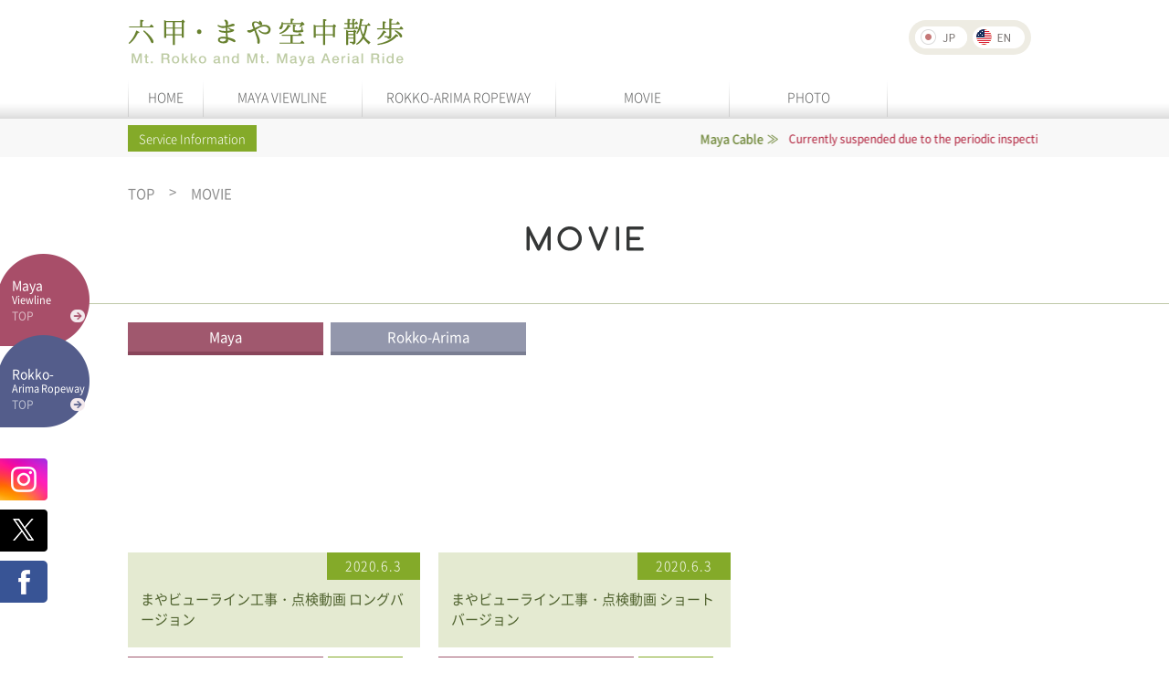

--- FILE ---
content_type: text/html; charset=UTF-8
request_url: https://koberope.jp/en/tag/shikumi?cuspost=movie
body_size: 9921
content:
<!DOCTYPE html>
<html lang="en-US" class="no-js"><head>
  <meta charset="UTF-8">
  <!--meta name="viewport" content="width=device-width"-->

  <title>shikumi アーカイブ - Mt. Rokko and Mt. Maya Aerial Ride</title>
  <link rel="profile" href="http://gmpg.org/xfn/11">
  <link rel="pingback" href="https://koberope.jp/wordpress/xmlrpc.php">
  <link rel="stylesheet" type="text/css" href="/css/reset.css" media="all" />

    <link rel="stylesheet" href="https://koberope.jp/wordpress/wp-content/themes/maya/style.css?1768968502" media="all">
  <meta name="viewport" content="width=1240">
    <link rel="stylesheet" href="/css/jquery.fs.boxer.css" media="all">

    <script src="https://ajax.googleapis.com/ajax/libs/jquery/3.7.1/jquery.min.js"></script>
  <script type="text/javascript" src="/js/jquery.fs.boxer.js"></script>
  <script type="text/javascript" src="/js/jquery.tile.min.js"></script>
  <script src="/js/jquery_autoheight.js"></script>
  <script src="/js/jquery.autoKana.js"></script>
  <script src="/js/common.js?1768968502"></script>
  <script>
    $(document).ready(function(){
      $.fn.autoKana('#name', '#kana', {katakana:false});
    });
  </script>

        <style>
      .grecaptcha-badge { visibility: hidden; }
    </style>
  
  <link rel="icon" href="/favi/favicon.ico" type="image/x-icon" />
  <link rel="Shortcut Icon" type="image/x-icon" href="/favi/favicon.ico" />

  <!--[if lt IE 9]>
<script src="https://koberope.jp/wordpress/wp-content/themes/maya/js/html5.js"></script>
<![endif]-->
  <meta name='robots' content='index, follow, max-image-preview:large, max-snippet:-1, max-video-preview:-1' />

	<!-- This site is optimized with the Yoast SEO plugin v26.8 - https://yoast.com/product/yoast-seo-wordpress/ -->
	<link rel="canonical" href="https://koberope.jp/en/tag/shikumi" />
	<meta property="og:locale" content="en_US" />
	<meta property="og:type" content="article" />
	<meta property="og:title" content="shikumi アーカイブ - Mt. Rokko and Mt. Maya Aerial Ride" />
	<meta property="og:url" content="https://koberope.jp/en/tag/shikumi" />
	<meta property="og:site_name" content="Mt. Rokko and Mt. Maya Aerial Ride" />
	<meta name="twitter:card" content="summary_large_image" />
	<script type="application/ld+json" class="yoast-schema-graph">{"@context":"https://schema.org","@graph":[{"@type":"CollectionPage","@id":"https://koberope.jp/en/tag/shikumi","url":"https://koberope.jp/en/tag/shikumi","name":"shikumi アーカイブ - Mt. Rokko and Mt. Maya Aerial Ride","isPartOf":{"@id":"https://koberope.jp/en/#website"},"breadcrumb":{"@id":"https://koberope.jp/en/tag/shikumi#breadcrumb"},"inLanguage":"en-US"},{"@type":"BreadcrumbList","@id":"https://koberope.jp/en/tag/shikumi#breadcrumb","itemListElement":[{"@type":"ListItem","position":1,"name":"TOP","item":"https://koberope.jp/en/"},{"@type":"ListItem","position":2,"name":"仕組み"}]},{"@type":"WebSite","@id":"https://koberope.jp/en/#website","url":"https://koberope.jp/en/","name":"Mt. Rokko and Mt. Maya Aerial Ride","description":"","potentialAction":[{"@type":"SearchAction","target":{"@type":"EntryPoint","urlTemplate":"https://koberope.jp/en/?s={search_term_string}"},"query-input":{"@type":"PropertyValueSpecification","valueRequired":true,"valueName":"search_term_string"}}],"inLanguage":"en-US"}]}</script>
	<!-- / Yoast SEO plugin. -->


<link rel='dns-prefetch' href='//yubinbango.github.io' />
<style id='wp-img-auto-sizes-contain-inline-css' type='text/css'>
img:is([sizes=auto i],[sizes^="auto," i]){contain-intrinsic-size:3000px 1500px}
/*# sourceURL=wp-img-auto-sizes-contain-inline-css */
</style>
<style id='wp-emoji-styles-inline-css' type='text/css'>

	img.wp-smiley, img.emoji {
		display: inline !important;
		border: none !important;
		box-shadow: none !important;
		height: 1em !important;
		width: 1em !important;
		margin: 0 0.07em !important;
		vertical-align: -0.1em !important;
		background: none !important;
		padding: 0 !important;
	}
/*# sourceURL=wp-emoji-styles-inline-css */
</style>
<style id='wp-block-library-inline-css' type='text/css'>
:root{--wp-block-synced-color:#7a00df;--wp-block-synced-color--rgb:122,0,223;--wp-bound-block-color:var(--wp-block-synced-color);--wp-editor-canvas-background:#ddd;--wp-admin-theme-color:#007cba;--wp-admin-theme-color--rgb:0,124,186;--wp-admin-theme-color-darker-10:#006ba1;--wp-admin-theme-color-darker-10--rgb:0,107,160.5;--wp-admin-theme-color-darker-20:#005a87;--wp-admin-theme-color-darker-20--rgb:0,90,135;--wp-admin-border-width-focus:2px}@media (min-resolution:192dpi){:root{--wp-admin-border-width-focus:1.5px}}.wp-element-button{cursor:pointer}:root .has-very-light-gray-background-color{background-color:#eee}:root .has-very-dark-gray-background-color{background-color:#313131}:root .has-very-light-gray-color{color:#eee}:root .has-very-dark-gray-color{color:#313131}:root .has-vivid-green-cyan-to-vivid-cyan-blue-gradient-background{background:linear-gradient(135deg,#00d084,#0693e3)}:root .has-purple-crush-gradient-background{background:linear-gradient(135deg,#34e2e4,#4721fb 50%,#ab1dfe)}:root .has-hazy-dawn-gradient-background{background:linear-gradient(135deg,#faaca8,#dad0ec)}:root .has-subdued-olive-gradient-background{background:linear-gradient(135deg,#fafae1,#67a671)}:root .has-atomic-cream-gradient-background{background:linear-gradient(135deg,#fdd79a,#004a59)}:root .has-nightshade-gradient-background{background:linear-gradient(135deg,#330968,#31cdcf)}:root .has-midnight-gradient-background{background:linear-gradient(135deg,#020381,#2874fc)}:root{--wp--preset--font-size--normal:16px;--wp--preset--font-size--huge:42px}.has-regular-font-size{font-size:1em}.has-larger-font-size{font-size:2.625em}.has-normal-font-size{font-size:var(--wp--preset--font-size--normal)}.has-huge-font-size{font-size:var(--wp--preset--font-size--huge)}.has-text-align-center{text-align:center}.has-text-align-left{text-align:left}.has-text-align-right{text-align:right}.has-fit-text{white-space:nowrap!important}#end-resizable-editor-section{display:none}.aligncenter{clear:both}.items-justified-left{justify-content:flex-start}.items-justified-center{justify-content:center}.items-justified-right{justify-content:flex-end}.items-justified-space-between{justify-content:space-between}.screen-reader-text{border:0;clip-path:inset(50%);height:1px;margin:-1px;overflow:hidden;padding:0;position:absolute;width:1px;word-wrap:normal!important}.screen-reader-text:focus{background-color:#ddd;clip-path:none;color:#444;display:block;font-size:1em;height:auto;left:5px;line-height:normal;padding:15px 23px 14px;text-decoration:none;top:5px;width:auto;z-index:100000}html :where(.has-border-color){border-style:solid}html :where([style*=border-top-color]){border-top-style:solid}html :where([style*=border-right-color]){border-right-style:solid}html :where([style*=border-bottom-color]){border-bottom-style:solid}html :where([style*=border-left-color]){border-left-style:solid}html :where([style*=border-width]){border-style:solid}html :where([style*=border-top-width]){border-top-style:solid}html :where([style*=border-right-width]){border-right-style:solid}html :where([style*=border-bottom-width]){border-bottom-style:solid}html :where([style*=border-left-width]){border-left-style:solid}html :where(img[class*=wp-image-]){height:auto;max-width:100%}:where(figure){margin:0 0 1em}html :where(.is-position-sticky){--wp-admin--admin-bar--position-offset:var(--wp-admin--admin-bar--height,0px)}@media screen and (max-width:600px){html :where(.is-position-sticky){--wp-admin--admin-bar--position-offset:0px}}

/*# sourceURL=wp-block-library-inline-css */
</style><style id='global-styles-inline-css' type='text/css'>
:root{--wp--preset--aspect-ratio--square: 1;--wp--preset--aspect-ratio--4-3: 4/3;--wp--preset--aspect-ratio--3-4: 3/4;--wp--preset--aspect-ratio--3-2: 3/2;--wp--preset--aspect-ratio--2-3: 2/3;--wp--preset--aspect-ratio--16-9: 16/9;--wp--preset--aspect-ratio--9-16: 9/16;--wp--preset--color--black: #000000;--wp--preset--color--cyan-bluish-gray: #abb8c3;--wp--preset--color--white: #ffffff;--wp--preset--color--pale-pink: #f78da7;--wp--preset--color--vivid-red: #cf2e2e;--wp--preset--color--luminous-vivid-orange: #ff6900;--wp--preset--color--luminous-vivid-amber: #fcb900;--wp--preset--color--light-green-cyan: #7bdcb5;--wp--preset--color--vivid-green-cyan: #00d084;--wp--preset--color--pale-cyan-blue: #8ed1fc;--wp--preset--color--vivid-cyan-blue: #0693e3;--wp--preset--color--vivid-purple: #9b51e0;--wp--preset--gradient--vivid-cyan-blue-to-vivid-purple: linear-gradient(135deg,rgb(6,147,227) 0%,rgb(155,81,224) 100%);--wp--preset--gradient--light-green-cyan-to-vivid-green-cyan: linear-gradient(135deg,rgb(122,220,180) 0%,rgb(0,208,130) 100%);--wp--preset--gradient--luminous-vivid-amber-to-luminous-vivid-orange: linear-gradient(135deg,rgb(252,185,0) 0%,rgb(255,105,0) 100%);--wp--preset--gradient--luminous-vivid-orange-to-vivid-red: linear-gradient(135deg,rgb(255,105,0) 0%,rgb(207,46,46) 100%);--wp--preset--gradient--very-light-gray-to-cyan-bluish-gray: linear-gradient(135deg,rgb(238,238,238) 0%,rgb(169,184,195) 100%);--wp--preset--gradient--cool-to-warm-spectrum: linear-gradient(135deg,rgb(74,234,220) 0%,rgb(151,120,209) 20%,rgb(207,42,186) 40%,rgb(238,44,130) 60%,rgb(251,105,98) 80%,rgb(254,248,76) 100%);--wp--preset--gradient--blush-light-purple: linear-gradient(135deg,rgb(255,206,236) 0%,rgb(152,150,240) 100%);--wp--preset--gradient--blush-bordeaux: linear-gradient(135deg,rgb(254,205,165) 0%,rgb(254,45,45) 50%,rgb(107,0,62) 100%);--wp--preset--gradient--luminous-dusk: linear-gradient(135deg,rgb(255,203,112) 0%,rgb(199,81,192) 50%,rgb(65,88,208) 100%);--wp--preset--gradient--pale-ocean: linear-gradient(135deg,rgb(255,245,203) 0%,rgb(182,227,212) 50%,rgb(51,167,181) 100%);--wp--preset--gradient--electric-grass: linear-gradient(135deg,rgb(202,248,128) 0%,rgb(113,206,126) 100%);--wp--preset--gradient--midnight: linear-gradient(135deg,rgb(2,3,129) 0%,rgb(40,116,252) 100%);--wp--preset--font-size--small: 13px;--wp--preset--font-size--medium: 20px;--wp--preset--font-size--large: 36px;--wp--preset--font-size--x-large: 42px;--wp--preset--spacing--20: 0.44rem;--wp--preset--spacing--30: 0.67rem;--wp--preset--spacing--40: 1rem;--wp--preset--spacing--50: 1.5rem;--wp--preset--spacing--60: 2.25rem;--wp--preset--spacing--70: 3.38rem;--wp--preset--spacing--80: 5.06rem;--wp--preset--shadow--natural: 6px 6px 9px rgba(0, 0, 0, 0.2);--wp--preset--shadow--deep: 12px 12px 50px rgba(0, 0, 0, 0.4);--wp--preset--shadow--sharp: 6px 6px 0px rgba(0, 0, 0, 0.2);--wp--preset--shadow--outlined: 6px 6px 0px -3px rgb(255, 255, 255), 6px 6px rgb(0, 0, 0);--wp--preset--shadow--crisp: 6px 6px 0px rgb(0, 0, 0);}:where(.is-layout-flex){gap: 0.5em;}:where(.is-layout-grid){gap: 0.5em;}body .is-layout-flex{display: flex;}.is-layout-flex{flex-wrap: wrap;align-items: center;}.is-layout-flex > :is(*, div){margin: 0;}body .is-layout-grid{display: grid;}.is-layout-grid > :is(*, div){margin: 0;}:where(.wp-block-columns.is-layout-flex){gap: 2em;}:where(.wp-block-columns.is-layout-grid){gap: 2em;}:where(.wp-block-post-template.is-layout-flex){gap: 1.25em;}:where(.wp-block-post-template.is-layout-grid){gap: 1.25em;}.has-black-color{color: var(--wp--preset--color--black) !important;}.has-cyan-bluish-gray-color{color: var(--wp--preset--color--cyan-bluish-gray) !important;}.has-white-color{color: var(--wp--preset--color--white) !important;}.has-pale-pink-color{color: var(--wp--preset--color--pale-pink) !important;}.has-vivid-red-color{color: var(--wp--preset--color--vivid-red) !important;}.has-luminous-vivid-orange-color{color: var(--wp--preset--color--luminous-vivid-orange) !important;}.has-luminous-vivid-amber-color{color: var(--wp--preset--color--luminous-vivid-amber) !important;}.has-light-green-cyan-color{color: var(--wp--preset--color--light-green-cyan) !important;}.has-vivid-green-cyan-color{color: var(--wp--preset--color--vivid-green-cyan) !important;}.has-pale-cyan-blue-color{color: var(--wp--preset--color--pale-cyan-blue) !important;}.has-vivid-cyan-blue-color{color: var(--wp--preset--color--vivid-cyan-blue) !important;}.has-vivid-purple-color{color: var(--wp--preset--color--vivid-purple) !important;}.has-black-background-color{background-color: var(--wp--preset--color--black) !important;}.has-cyan-bluish-gray-background-color{background-color: var(--wp--preset--color--cyan-bluish-gray) !important;}.has-white-background-color{background-color: var(--wp--preset--color--white) !important;}.has-pale-pink-background-color{background-color: var(--wp--preset--color--pale-pink) !important;}.has-vivid-red-background-color{background-color: var(--wp--preset--color--vivid-red) !important;}.has-luminous-vivid-orange-background-color{background-color: var(--wp--preset--color--luminous-vivid-orange) !important;}.has-luminous-vivid-amber-background-color{background-color: var(--wp--preset--color--luminous-vivid-amber) !important;}.has-light-green-cyan-background-color{background-color: var(--wp--preset--color--light-green-cyan) !important;}.has-vivid-green-cyan-background-color{background-color: var(--wp--preset--color--vivid-green-cyan) !important;}.has-pale-cyan-blue-background-color{background-color: var(--wp--preset--color--pale-cyan-blue) !important;}.has-vivid-cyan-blue-background-color{background-color: var(--wp--preset--color--vivid-cyan-blue) !important;}.has-vivid-purple-background-color{background-color: var(--wp--preset--color--vivid-purple) !important;}.has-black-border-color{border-color: var(--wp--preset--color--black) !important;}.has-cyan-bluish-gray-border-color{border-color: var(--wp--preset--color--cyan-bluish-gray) !important;}.has-white-border-color{border-color: var(--wp--preset--color--white) !important;}.has-pale-pink-border-color{border-color: var(--wp--preset--color--pale-pink) !important;}.has-vivid-red-border-color{border-color: var(--wp--preset--color--vivid-red) !important;}.has-luminous-vivid-orange-border-color{border-color: var(--wp--preset--color--luminous-vivid-orange) !important;}.has-luminous-vivid-amber-border-color{border-color: var(--wp--preset--color--luminous-vivid-amber) !important;}.has-light-green-cyan-border-color{border-color: var(--wp--preset--color--light-green-cyan) !important;}.has-vivid-green-cyan-border-color{border-color: var(--wp--preset--color--vivid-green-cyan) !important;}.has-pale-cyan-blue-border-color{border-color: var(--wp--preset--color--pale-cyan-blue) !important;}.has-vivid-cyan-blue-border-color{border-color: var(--wp--preset--color--vivid-cyan-blue) !important;}.has-vivid-purple-border-color{border-color: var(--wp--preset--color--vivid-purple) !important;}.has-vivid-cyan-blue-to-vivid-purple-gradient-background{background: var(--wp--preset--gradient--vivid-cyan-blue-to-vivid-purple) !important;}.has-light-green-cyan-to-vivid-green-cyan-gradient-background{background: var(--wp--preset--gradient--light-green-cyan-to-vivid-green-cyan) !important;}.has-luminous-vivid-amber-to-luminous-vivid-orange-gradient-background{background: var(--wp--preset--gradient--luminous-vivid-amber-to-luminous-vivid-orange) !important;}.has-luminous-vivid-orange-to-vivid-red-gradient-background{background: var(--wp--preset--gradient--luminous-vivid-orange-to-vivid-red) !important;}.has-very-light-gray-to-cyan-bluish-gray-gradient-background{background: var(--wp--preset--gradient--very-light-gray-to-cyan-bluish-gray) !important;}.has-cool-to-warm-spectrum-gradient-background{background: var(--wp--preset--gradient--cool-to-warm-spectrum) !important;}.has-blush-light-purple-gradient-background{background: var(--wp--preset--gradient--blush-light-purple) !important;}.has-blush-bordeaux-gradient-background{background: var(--wp--preset--gradient--blush-bordeaux) !important;}.has-luminous-dusk-gradient-background{background: var(--wp--preset--gradient--luminous-dusk) !important;}.has-pale-ocean-gradient-background{background: var(--wp--preset--gradient--pale-ocean) !important;}.has-electric-grass-gradient-background{background: var(--wp--preset--gradient--electric-grass) !important;}.has-midnight-gradient-background{background: var(--wp--preset--gradient--midnight) !important;}.has-small-font-size{font-size: var(--wp--preset--font-size--small) !important;}.has-medium-font-size{font-size: var(--wp--preset--font-size--medium) !important;}.has-large-font-size{font-size: var(--wp--preset--font-size--large) !important;}.has-x-large-font-size{font-size: var(--wp--preset--font-size--x-large) !important;}
/*# sourceURL=global-styles-inline-css */
</style>

<style id='classic-theme-styles-inline-css' type='text/css'>
/*! This file is auto-generated */
.wp-block-button__link{color:#fff;background-color:#32373c;border-radius:9999px;box-shadow:none;text-decoration:none;padding:calc(.667em + 2px) calc(1.333em + 2px);font-size:1.125em}.wp-block-file__button{background:#32373c;color:#fff;text-decoration:none}
/*# sourceURL=/wp-includes/css/classic-themes.min.css */
</style>
<link rel='stylesheet' id='contact-form-7-css' href='https://koberope.jp/wordpress/wp-content/plugins/contact-form-7/includes/css/styles.css?ver=6.1.4' type='text/css' media='all' />
<style>
.qtranxs_flag_ja {background-image: url(https://koberope.jp/wordpress/wp-content/plugins/qtranslate-xt-master/flags/jp.png); background-repeat: no-repeat;}
.qtranxs_flag_en {background-image: url(https://koberope.jp/wordpress/wp-content/plugins/qtranslate-xt-master/flags/gb.png); background-repeat: no-repeat;}
</style>
<link hreflang="ja" href="https://koberope.jp/ja/tag/shikumi?cuspost=movie" rel="alternate" />
<link hreflang="en" href="https://koberope.jp/en/tag/shikumi?cuspost=movie" rel="alternate" />
<link hreflang="x-default" href="https://koberope.jp/tag/shikumi?cuspost=movie" rel="alternate" />
<meta name="generator" content="qTranslate-XT 3.13.0" />
<!-- Global site tag (gtag.js) - Google Analytics -->
<script async src="https://www.googletagmanager.com/gtag/js?id=UA-54356337-4"></script>
<script>
  window.dataLayer = window.dataLayer || [];
  function gtag(){dataLayer.push(arguments);}
  gtag('js', new Date());

  gtag('config', 'UA-54356337-4');
</script>

  </head>

  <body id="gDef" class="lDef">
    <div class="translateNotice">このページは機械翻訳を使用しています。</div>

    <article id="page" class="hfeed site">

              <script type="text/javascript" src="/js/jquery.tile.min.js"></script>
<div class="wrapper">
<header class="header">
<div class="header-in">
<h1 class="header-logo"><a href="/"><img src="/img/logo.png" alt="Mt. Rokko and Mt. Maya Aerial Ride"></a></h1>
<div class="header-utility">
<div class="header-language">

<ul class="language-chooser language-chooser-text qtranxs_language_chooser" id="qtranslate-chooser">
<li class="lang-ja"><a href="https://koberope.jp/ja/tag/shikumi?cuspost=movie" title="日本語 (ja)" class="qtranxs_text qtranxs_text_ja"><span><img src="/img/btn_japan_01.png" alt="JP"></span></a></li>
<li class="lang-en active"><a href="https://koberope.jp/en/tag/shikumi?cuspost=movie" title="English (en)" class="qtranxs_text qtranxs_text_en"><span><img src="/img/btn_english_01.png" alt="EN"></span></a></li>
</ul><div class="qtranxs_widget_end"></div>
</div><!-- /header-language -->


</div><!-- /header-utility -->

<nav class="nav-global clearfix">
<ul>
<li class="nav01"><a href="/">HOME</a></li>
<li class="nav03"><a href="/maya/">MAYA VIEWLINE</a></li>
<li class="nav02"><a href="/rokko/">ROKKO-ARIMA ROPEWAY</a></li>
<li class="nav04"><a href="/movie/">MOVIE</a></li>
<li class="nav05"><a href="/album/">PHOTO</a></li>
</ul>
</nav><!-- /nav-global -->
</div><!-- /header-in -->
</header>


  
    
<div class="mod-information">
<div class="mod-information-in">
<p class="title">Service Information</p>
<div class="list-infomation-wrap en">
<ul class="list-infomation">

<li><!--
--><p class="label">Maya Cable</p><!--
--><p class="detail02">

<em>Currently suspended due to the periodic inspection.</em></p><!--
--></li>

<li><!--
--><p class="label">Maya Ropeway</p><!--
--><p class="detail02">

<em>Currently suspended due to the periodic inspection.</em></p><!--
--></li>
<li><!--
--><p class="label">Rokko-Arima Ropeway</p><!--
--><p class="detail01">
<em>In service</em></p><!--
--></li>
</ul><!-- / list-infomation -->
</div><!-- / list-infomation-wrap -->
</div><!-- / mod-infomation-in -->
</div><!-- / mod-infomation -->

<div class="area-side-link">
<p class="link01 maya">
<a href="/maya/">
<span class="txt01">Maya</span>
<span class="txt02">Viewline</span>
<span class="txt03">TOP</span>
</a>
</p>
<p class="link02 rokko">
<a href="/rokko/" style=" padding-top: 17px;">
<span class="txt01">Rokko-</span>
<span class="txt02">Arima Ropeway</span>
<span class="txt03">TOP</span>
</a>
</p>
<p class="link03"><a target="_blank" href="https://www.instagram.com/mayarokko_ropeway/"><img src="/img/btn_insta.png" alt="instagram"></a></p>
<p class="link03"><a target="_blank" href="https://twitter.com/share?url=http://kobe-rope.jp/"><img src="/img/btn_x.png" alt="X"></a></p>
<p class="link04"><a target="_blank" href="https://www.facebook.com/sharer/sharer.php?u=http://kobe-rope.jp/"><img src="/img/btn_facebook.png" alt="Facebook"></a></p>
</div>

        
<nav class="nav-breadcrumb">
<ul>
<li class="home"><a href="/">TOP</a></li>
<li>MOVIE</li>
</ul>
</nav><!-- /nav-breadcrumb -->
<div class="contents-other video-page">
<div class="ttl-cmn-02">
<h2 class="ttl-cmn-02-in">
<span class="en"><img src="/img/video/txt_movie_title_01.png" alt="MOVIE"></span>
</h2><!-- / ttl-cmn-02-in -->
</div><!-- / ttl-cmn-02 -->


<div class="mod-link">
<div class="box-container">
<dl>
<dt>カテゴリー</dt>
<dd>
<!--
<ul class="list-link-01">
<li><a class="btn-cmn-03 maya" href="/movcate/maya/">まやビューライン</a></li>
<li><a class="btn-cmn-03 rokko" href="/movcate/rokko/">六甲有馬ロープウェー</a></li>
</ul>
-->
<ul class="list-link-01">
	<li class="cat-item cat-item-17"><a href="https://koberope.jp/en/movie/mcat/maya">Maya</a>
</li>
	<li class="cat-item cat-item-18"><a href="https://koberope.jp/en/movie/mcat/rokko">Rokko-Arima</a>
</li>
</ul>

</dd>
</dl>
</div><!-- / box-container -->
</div><!-- / mod-link -->

<script type="application/javascript">
$(function(){
    $('.text').tile();
});
</script>

<div class="sec-list-video box-container">

<ul class="list-video">
	<li>
	<div class="video">
	<iframe title="まやビューライン工事・点検動画 ロングバージョン" width="640" height="360" src="https://www.youtube.com/embed/UgYG2sBIr_U?feature=oembed" frameborder="0" allow="accelerometer; autoplay; clipboard-write; encrypted-media; gyroscope; picture-in-picture; web-share" referrerpolicy="strict-origin-when-cross-origin" allowfullscreen></iframe>	</div>
	<p class="text" style="height: 106px; position: relative;"><span class="date">2020.6.3</span>まやビューライン工事・点検動画 ロングバージョン</p>
	<ul class="list-link">
			<li class="cat-item cat-item-17"><a href="https://koberope.jp/en/movie/mcat/maya">Maya</a></li>
		
			<li class="link-cmn-01"><a href="https://koberope.jp/en/tag/%e4%b9%97%e3%82%8a%e7%89%a9?cuspost=movie">乗り物</a></li>
			<li class="link-cmn-01"><a href="https://koberope.jp/en/tag/shikumi?cuspost=movie">shikumi</a></li>
			<li class="link-cmn-01"><a href="https://koberope.jp/en/tag/%e5%b7%a5%e4%ba%8b?cuspost=movie">工事</a></li>
			<li class="link-cmn-01"><a href="https://koberope.jp/en/tag/%e7%82%b9%e6%a4%9c?cuspost=movie">点検</a></li>
			<li class="link-cmn-01"><a href="https://koberope.jp/en/tag/%e8%88%9e%e5%8f%b0%e8%a3%8f?cuspost=movie">舞台裏</a></li>
			<li class="link-cmn-01"><a href="https://koberope.jp/en/tag/%e8%a3%8f%e6%96%b9?cuspost=movie">裏方</a></li>
		</ul><!-- / list-link -->
	</li>
	<li>
	<div class="video">
	<iframe title="まやビューライン工事・点検動画 ショートバージョン" width="640" height="360" src="https://www.youtube.com/embed/xuh3hX8PuZc?feature=oembed" frameborder="0" allow="accelerometer; autoplay; clipboard-write; encrypted-media; gyroscope; picture-in-picture; web-share" referrerpolicy="strict-origin-when-cross-origin" allowfullscreen></iframe>	</div>
	<p class="text" style="height: 106px; position: relative;"><span class="date">2020.6.3</span>まやビューライン工事・点検動画 ショートバージョン</p>
	<ul class="list-link">
			<li class="cat-item cat-item-17"><a href="https://koberope.jp/en/movie/mcat/maya">Maya</a></li>
		
			<li class="link-cmn-01"><a href="https://koberope.jp/en/tag/%e4%b9%97%e3%82%8a%e7%89%a9?cuspost=movie">乗り物</a></li>
			<li class="link-cmn-01"><a href="https://koberope.jp/en/tag/shikumi?cuspost=movie">shikumi</a></li>
			<li class="link-cmn-01"><a href="https://koberope.jp/en/tag/%e5%b7%a5%e4%ba%8b?cuspost=movie">工事</a></li>
			<li class="link-cmn-01"><a href="https://koberope.jp/en/tag/%e7%82%b9%e6%a4%9c?cuspost=movie">点検</a></li>
			<li class="link-cmn-01"><a href="https://koberope.jp/en/tag/%e8%88%9e%e5%8f%b0%e8%a3%8f?cuspost=movie">舞台裏</a></li>
			<li class="link-cmn-01"><a href="https://koberope.jp/en/tag/%e8%a3%8f%e6%96%b9?cuspost=movie">裏方</a></li>
		</ul><!-- / list-link -->
	</li>
</ul><!-- / list-video -->






<div class="mod-pagination-01">

		</div><!-- / mod-pagination-01 -->
</div><!-- / sec-list-video -->



</div><!-- /contents --> 
</div><!-- /wrapper -->


</div><!-- /contents -->
</div><!-- /wrapper -->
</article>
<footer class="footer">
<p class="btn-cmn-pagetop"><a href="#" class="js-scroll"><img src="/img/en/txt_pagetop_01.png" alt="PAGETOP"></a></p>


<div class="footer-in">
<div class="footer-contact">
<div class="box-contact box01">
<p class="logo"><a href="/maya/"><img src="/img/logo_footer_01_2107.png?0721" srcset="/img/logo_footer_01_2107.png?0721 1x, /img/logo_footer_01_2107@2x.png?00721 2x" alt="KOBE MAYA CABLE&amp;ROPEWAY"></a></p>
<div class="info">
<p class="address"><a href="https://www.google.co.jp/maps/place/2-2+Mayasanch%C5%8D,+Nada-ku,+K%C5%8Dbe-shi,+Hy%C5%8Dgo-ken+657-0105,+Japan/@34.733702,135.2037568,17z/data=!3m1!4b1!4m2!3m1!1s0x60008948048da08b:0xb1368ef0b205b973?hl=jp" target="_blank">2-2 Mayasan-cho Nada-ku, Kobe 657-0105 Japan</a></p>
<p class="tel">TEL :(078) 861-2998 （Hoshi No Eki Station）</p>
</div>
</div><!-- / box-contact -->

<div class="box-contact box02 rokko">


<p class="logo" style="margin-top:10px;"><a href="/rokko/"><img src="/img/logo_footer_03.png" width="160" alt="Rokko-Arima Ropeway"></a></p>

<div class="info">
<p class="address"><a href="https://www.google.co.jp/maps/place/%E7%A5%9E%E6%88%B8%E5%B8%82%E9%83%BD%E5%B8%82%E6%95%B4%E5%82%99%E5%85%AC%E7%A4%BE%E5%85%AD%E7%94%B2%E6%9C%89%E9%A6%AC%E3%83%AD%E3%83%BC%E3%83%97%E3%82%A6%E3%82%A7%E3%83%BC/@34.766332,135.2448657,17z/data=!3m1!4b1!4m2!3m1!1s0x60008bbeb3ad1b9b:0x119e1f41eab82f97?hl=jp" target="_blank">4512-336 Kita Rokko, Rokkosan-cho, Nada-ku Kobe 657-0101 Japan</a></p>
<p class="tel">TEL :（078）891-0031 <br>（Rokko Sancho Eki Station（Rokko Garden Terrace・GREENIA mae））</p>
</div>
</div><!-- / box-contact -->
</div><!-- / footer-contact -->

<div class="footer-links">
<div class="box-links box-links-01" style="width:33%;">
<p class="title">Mt. Rokko Aerial Ride</p>
<ul>
<li><a href="/">Home</a></li>
<li><a href="/movie/">Movie</a></li>
<li><a href="/album/">Photo</a></li>
<li><a href="/news/">Information</a></li>
</ul>
</div><!-- / footer-links_01 -->
<div class="box-links box-links-02" style="width:33%;">
<p class="title">Maya Viewline</p>
<ul>
<li><a href="/maya/price/">Operating hours / Fares</a></li>
<li><a href="/maya/guide/">Accessing the station</a></li>
<li><a href="/maya/map/">Mountaintop map</a></li>
<li><a href="/maya/miryoku/">Cable-car / ropeway highlights</a></li>
<li><a href="/maya/shiyou/">Cable-car / ropeway specifications</a></li>
<li><a href="/maya/ayumi/">Cable-car / ropeway history</a></li>
</ul>
</div><!-- / footer-links_02 -->
<div class="box-links box-links-03" style="width:33%;">
<p class="title">Rokko-Arima Ropeway</p>
<ul>
<li><a href="/rokko/price/">Operating hours / Fares</a></li>
<li><a href="/rokko/guide/">Accessing the station</a></li>
<li><a href="/rokko/map/">Mountaintop map</a></li>
<li><a href="/rokko/newgondola/">About new gondolas</a></li>
<li><a href="/rokko/miryoku/">Ropeway highlights</a></li>
<li><a href="/rokko/ayumi/">Ropeway history</a></li>
</ul>
</div><!-- / footer-links_03 -->
</div><!-- / footer-links -->

</div><!-- /footer-in -->
<p class="footer-copyright">

<span class="logo"><a href="https://www.kfcc.co.jp/" target="_blank"><img src="/img/kfcc_logo.svg" alt="Kobe Future City Co.,Ltd."></a></span>

<span class="text">Copyright (C) Kobe Future City Co.,Ltd.</span>
</p>
</footer>
<script type="speculationrules">
{"prefetch":[{"source":"document","where":{"and":[{"href_matches":"/en/*"},{"not":{"href_matches":["/wordpress/wp-*.php","/wordpress/wp-admin/*","/wordpress/wp-content/uploads/*","/wordpress/wp-content/*","/wordpress/wp-content/plugins/*","/wordpress/wp-content/themes/maya/*","/en/*\\?(.+)"]}},{"not":{"selector_matches":"a[rel~=\"nofollow\"]"}},{"not":{"selector_matches":".no-prefetch, .no-prefetch a"}}]},"eagerness":"conservative"}]}
</script>
<script type="text/javascript" src="https://yubinbango.github.io/yubinbango/yubinbango.js" id="yubinbango-js"></script>
<script type="text/javascript" src="https://koberope.jp/wordpress/wp-includes/js/dist/hooks.min.js?ver=dd5603f07f9220ed27f1" id="wp-hooks-js"></script>
<script type="text/javascript" src="https://koberope.jp/wordpress/wp-includes/js/dist/i18n.min.js?ver=c26c3dc7bed366793375" id="wp-i18n-js"></script>
<script type="text/javascript" id="wp-i18n-js-after">
/* <![CDATA[ */
wp.i18n.setLocaleData( { 'text direction\u0004ltr': [ 'ltr' ] } );
wp.i18n.setLocaleData( { 'text direction\u0004ltr': [ 'ltr' ] } );
//# sourceURL=wp-i18n-js-after
/* ]]> */
</script>
<script type="text/javascript" src="https://koberope.jp/wordpress/wp-content/plugins/contact-form-7/includes/swv/js/index.js?ver=6.1.4" id="swv-js"></script>
<script type="text/javascript" id="contact-form-7-js-before">
/* <![CDATA[ */
var wpcf7 = {
    "api": {
        "root": "https:\/\/koberope.jp\/en\/wp-json\/",
        "namespace": "contact-form-7\/v1"
    }
};
//# sourceURL=contact-form-7-js-before
/* ]]> */
</script>
<script type="text/javascript" src="https://koberope.jp/wordpress/wp-content/plugins/contact-form-7/includes/js/index.js?ver=6.1.4" id="contact-form-7-js"></script>
<script type="text/javascript" src="https://www.google.com/recaptcha/api.js?render=6Ld_fSoaAAAAABroUes2mCM_qnG-shIYXhmkrbBa&amp;ver=3.0" id="google-recaptcha-js"></script>
<script type="text/javascript" src="https://koberope.jp/wordpress/wp-includes/js/dist/vendor/wp-polyfill.min.js?ver=3.15.0" id="wp-polyfill-js"></script>
<script type="text/javascript" id="wpcf7-recaptcha-js-before">
/* <![CDATA[ */
var wpcf7_recaptcha = {
    "sitekey": "6Ld_fSoaAAAAABroUes2mCM_qnG-shIYXhmkrbBa",
    "actions": {
        "homepage": "homepage",
        "contactform": "contactform"
    }
};
//# sourceURL=wpcf7-recaptcha-js-before
/* ]]> */
</script>
<script type="text/javascript" src="https://koberope.jp/wordpress/wp-content/plugins/contact-form-7/modules/recaptcha/index.js?ver=6.1.4" id="wpcf7-recaptcha-js"></script>
<script id="wp-emoji-settings" type="application/json">
{"baseUrl":"https://s.w.org/images/core/emoji/17.0.2/72x72/","ext":".png","svgUrl":"https://s.w.org/images/core/emoji/17.0.2/svg/","svgExt":".svg","source":{"concatemoji":"https://koberope.jp/wordpress/wp-includes/js/wp-emoji-release.min.js?ver=6.9"}}
</script>
<script type="module">
/* <![CDATA[ */
/*! This file is auto-generated */
const a=JSON.parse(document.getElementById("wp-emoji-settings").textContent),o=(window._wpemojiSettings=a,"wpEmojiSettingsSupports"),s=["flag","emoji"];function i(e){try{var t={supportTests:e,timestamp:(new Date).valueOf()};sessionStorage.setItem(o,JSON.stringify(t))}catch(e){}}function c(e,t,n){e.clearRect(0,0,e.canvas.width,e.canvas.height),e.fillText(t,0,0);t=new Uint32Array(e.getImageData(0,0,e.canvas.width,e.canvas.height).data);e.clearRect(0,0,e.canvas.width,e.canvas.height),e.fillText(n,0,0);const a=new Uint32Array(e.getImageData(0,0,e.canvas.width,e.canvas.height).data);return t.every((e,t)=>e===a[t])}function p(e,t){e.clearRect(0,0,e.canvas.width,e.canvas.height),e.fillText(t,0,0);var n=e.getImageData(16,16,1,1);for(let e=0;e<n.data.length;e++)if(0!==n.data[e])return!1;return!0}function u(e,t,n,a){switch(t){case"flag":return n(e,"\ud83c\udff3\ufe0f\u200d\u26a7\ufe0f","\ud83c\udff3\ufe0f\u200b\u26a7\ufe0f")?!1:!n(e,"\ud83c\udde8\ud83c\uddf6","\ud83c\udde8\u200b\ud83c\uddf6")&&!n(e,"\ud83c\udff4\udb40\udc67\udb40\udc62\udb40\udc65\udb40\udc6e\udb40\udc67\udb40\udc7f","\ud83c\udff4\u200b\udb40\udc67\u200b\udb40\udc62\u200b\udb40\udc65\u200b\udb40\udc6e\u200b\udb40\udc67\u200b\udb40\udc7f");case"emoji":return!a(e,"\ud83e\u1fac8")}return!1}function f(e,t,n,a){let r;const o=(r="undefined"!=typeof WorkerGlobalScope&&self instanceof WorkerGlobalScope?new OffscreenCanvas(300,150):document.createElement("canvas")).getContext("2d",{willReadFrequently:!0}),s=(o.textBaseline="top",o.font="600 32px Arial",{});return e.forEach(e=>{s[e]=t(o,e,n,a)}),s}function r(e){var t=document.createElement("script");t.src=e,t.defer=!0,document.head.appendChild(t)}a.supports={everything:!0,everythingExceptFlag:!0},new Promise(t=>{let n=function(){try{var e=JSON.parse(sessionStorage.getItem(o));if("object"==typeof e&&"number"==typeof e.timestamp&&(new Date).valueOf()<e.timestamp+604800&&"object"==typeof e.supportTests)return e.supportTests}catch(e){}return null}();if(!n){if("undefined"!=typeof Worker&&"undefined"!=typeof OffscreenCanvas&&"undefined"!=typeof URL&&URL.createObjectURL&&"undefined"!=typeof Blob)try{var e="postMessage("+f.toString()+"("+[JSON.stringify(s),u.toString(),c.toString(),p.toString()].join(",")+"));",a=new Blob([e],{type:"text/javascript"});const r=new Worker(URL.createObjectURL(a),{name:"wpTestEmojiSupports"});return void(r.onmessage=e=>{i(n=e.data),r.terminate(),t(n)})}catch(e){}i(n=f(s,u,c,p))}t(n)}).then(e=>{for(const n in e)a.supports[n]=e[n],a.supports.everything=a.supports.everything&&a.supports[n],"flag"!==n&&(a.supports.everythingExceptFlag=a.supports.everythingExceptFlag&&a.supports[n]);var t;a.supports.everythingExceptFlag=a.supports.everythingExceptFlag&&!a.supports.flag,a.supports.everything||((t=a.source||{}).concatemoji?r(t.concatemoji):t.wpemoji&&t.twemoji&&(r(t.twemoji),r(t.wpemoji)))});
//# sourceURL=https://koberope.jp/wordpress/wp-includes/js/wp-emoji-loader.min.js
/* ]]> */
</script>

</body>
</html>


<script>
$(function(){

  
  if($('.translateBox').length) {
    $('.translateBox__tit').on('click', function() {
      $('.translateBox__list').slideToggle(300);
      $(this).toggleClass('active');
      return false;
    })
    $('.translateBox__list a:not(#gotoEN)').on('click', function() {
      $('.translateBox__list').slideToggle(300);
      $('.translateBox__tit').toggleClass('active');
      return false;
    })
  }
});
</script>

--- FILE ---
content_type: text/html; charset=utf-8
request_url: https://www.google.com/recaptcha/api2/anchor?ar=1&k=6Ld_fSoaAAAAABroUes2mCM_qnG-shIYXhmkrbBa&co=aHR0cHM6Ly9rb2Jlcm9wZS5qcDo0NDM.&hl=en&v=PoyoqOPhxBO7pBk68S4YbpHZ&size=invisible&anchor-ms=20000&execute-ms=30000&cb=10s1o4scxiug
body_size: 48801
content:
<!DOCTYPE HTML><html dir="ltr" lang="en"><head><meta http-equiv="Content-Type" content="text/html; charset=UTF-8">
<meta http-equiv="X-UA-Compatible" content="IE=edge">
<title>reCAPTCHA</title>
<style type="text/css">
/* cyrillic-ext */
@font-face {
  font-family: 'Roboto';
  font-style: normal;
  font-weight: 400;
  font-stretch: 100%;
  src: url(//fonts.gstatic.com/s/roboto/v48/KFO7CnqEu92Fr1ME7kSn66aGLdTylUAMa3GUBHMdazTgWw.woff2) format('woff2');
  unicode-range: U+0460-052F, U+1C80-1C8A, U+20B4, U+2DE0-2DFF, U+A640-A69F, U+FE2E-FE2F;
}
/* cyrillic */
@font-face {
  font-family: 'Roboto';
  font-style: normal;
  font-weight: 400;
  font-stretch: 100%;
  src: url(//fonts.gstatic.com/s/roboto/v48/KFO7CnqEu92Fr1ME7kSn66aGLdTylUAMa3iUBHMdazTgWw.woff2) format('woff2');
  unicode-range: U+0301, U+0400-045F, U+0490-0491, U+04B0-04B1, U+2116;
}
/* greek-ext */
@font-face {
  font-family: 'Roboto';
  font-style: normal;
  font-weight: 400;
  font-stretch: 100%;
  src: url(//fonts.gstatic.com/s/roboto/v48/KFO7CnqEu92Fr1ME7kSn66aGLdTylUAMa3CUBHMdazTgWw.woff2) format('woff2');
  unicode-range: U+1F00-1FFF;
}
/* greek */
@font-face {
  font-family: 'Roboto';
  font-style: normal;
  font-weight: 400;
  font-stretch: 100%;
  src: url(//fonts.gstatic.com/s/roboto/v48/KFO7CnqEu92Fr1ME7kSn66aGLdTylUAMa3-UBHMdazTgWw.woff2) format('woff2');
  unicode-range: U+0370-0377, U+037A-037F, U+0384-038A, U+038C, U+038E-03A1, U+03A3-03FF;
}
/* math */
@font-face {
  font-family: 'Roboto';
  font-style: normal;
  font-weight: 400;
  font-stretch: 100%;
  src: url(//fonts.gstatic.com/s/roboto/v48/KFO7CnqEu92Fr1ME7kSn66aGLdTylUAMawCUBHMdazTgWw.woff2) format('woff2');
  unicode-range: U+0302-0303, U+0305, U+0307-0308, U+0310, U+0312, U+0315, U+031A, U+0326-0327, U+032C, U+032F-0330, U+0332-0333, U+0338, U+033A, U+0346, U+034D, U+0391-03A1, U+03A3-03A9, U+03B1-03C9, U+03D1, U+03D5-03D6, U+03F0-03F1, U+03F4-03F5, U+2016-2017, U+2034-2038, U+203C, U+2040, U+2043, U+2047, U+2050, U+2057, U+205F, U+2070-2071, U+2074-208E, U+2090-209C, U+20D0-20DC, U+20E1, U+20E5-20EF, U+2100-2112, U+2114-2115, U+2117-2121, U+2123-214F, U+2190, U+2192, U+2194-21AE, U+21B0-21E5, U+21F1-21F2, U+21F4-2211, U+2213-2214, U+2216-22FF, U+2308-230B, U+2310, U+2319, U+231C-2321, U+2336-237A, U+237C, U+2395, U+239B-23B7, U+23D0, U+23DC-23E1, U+2474-2475, U+25AF, U+25B3, U+25B7, U+25BD, U+25C1, U+25CA, U+25CC, U+25FB, U+266D-266F, U+27C0-27FF, U+2900-2AFF, U+2B0E-2B11, U+2B30-2B4C, U+2BFE, U+3030, U+FF5B, U+FF5D, U+1D400-1D7FF, U+1EE00-1EEFF;
}
/* symbols */
@font-face {
  font-family: 'Roboto';
  font-style: normal;
  font-weight: 400;
  font-stretch: 100%;
  src: url(//fonts.gstatic.com/s/roboto/v48/KFO7CnqEu92Fr1ME7kSn66aGLdTylUAMaxKUBHMdazTgWw.woff2) format('woff2');
  unicode-range: U+0001-000C, U+000E-001F, U+007F-009F, U+20DD-20E0, U+20E2-20E4, U+2150-218F, U+2190, U+2192, U+2194-2199, U+21AF, U+21E6-21F0, U+21F3, U+2218-2219, U+2299, U+22C4-22C6, U+2300-243F, U+2440-244A, U+2460-24FF, U+25A0-27BF, U+2800-28FF, U+2921-2922, U+2981, U+29BF, U+29EB, U+2B00-2BFF, U+4DC0-4DFF, U+FFF9-FFFB, U+10140-1018E, U+10190-1019C, U+101A0, U+101D0-101FD, U+102E0-102FB, U+10E60-10E7E, U+1D2C0-1D2D3, U+1D2E0-1D37F, U+1F000-1F0FF, U+1F100-1F1AD, U+1F1E6-1F1FF, U+1F30D-1F30F, U+1F315, U+1F31C, U+1F31E, U+1F320-1F32C, U+1F336, U+1F378, U+1F37D, U+1F382, U+1F393-1F39F, U+1F3A7-1F3A8, U+1F3AC-1F3AF, U+1F3C2, U+1F3C4-1F3C6, U+1F3CA-1F3CE, U+1F3D4-1F3E0, U+1F3ED, U+1F3F1-1F3F3, U+1F3F5-1F3F7, U+1F408, U+1F415, U+1F41F, U+1F426, U+1F43F, U+1F441-1F442, U+1F444, U+1F446-1F449, U+1F44C-1F44E, U+1F453, U+1F46A, U+1F47D, U+1F4A3, U+1F4B0, U+1F4B3, U+1F4B9, U+1F4BB, U+1F4BF, U+1F4C8-1F4CB, U+1F4D6, U+1F4DA, U+1F4DF, U+1F4E3-1F4E6, U+1F4EA-1F4ED, U+1F4F7, U+1F4F9-1F4FB, U+1F4FD-1F4FE, U+1F503, U+1F507-1F50B, U+1F50D, U+1F512-1F513, U+1F53E-1F54A, U+1F54F-1F5FA, U+1F610, U+1F650-1F67F, U+1F687, U+1F68D, U+1F691, U+1F694, U+1F698, U+1F6AD, U+1F6B2, U+1F6B9-1F6BA, U+1F6BC, U+1F6C6-1F6CF, U+1F6D3-1F6D7, U+1F6E0-1F6EA, U+1F6F0-1F6F3, U+1F6F7-1F6FC, U+1F700-1F7FF, U+1F800-1F80B, U+1F810-1F847, U+1F850-1F859, U+1F860-1F887, U+1F890-1F8AD, U+1F8B0-1F8BB, U+1F8C0-1F8C1, U+1F900-1F90B, U+1F93B, U+1F946, U+1F984, U+1F996, U+1F9E9, U+1FA00-1FA6F, U+1FA70-1FA7C, U+1FA80-1FA89, U+1FA8F-1FAC6, U+1FACE-1FADC, U+1FADF-1FAE9, U+1FAF0-1FAF8, U+1FB00-1FBFF;
}
/* vietnamese */
@font-face {
  font-family: 'Roboto';
  font-style: normal;
  font-weight: 400;
  font-stretch: 100%;
  src: url(//fonts.gstatic.com/s/roboto/v48/KFO7CnqEu92Fr1ME7kSn66aGLdTylUAMa3OUBHMdazTgWw.woff2) format('woff2');
  unicode-range: U+0102-0103, U+0110-0111, U+0128-0129, U+0168-0169, U+01A0-01A1, U+01AF-01B0, U+0300-0301, U+0303-0304, U+0308-0309, U+0323, U+0329, U+1EA0-1EF9, U+20AB;
}
/* latin-ext */
@font-face {
  font-family: 'Roboto';
  font-style: normal;
  font-weight: 400;
  font-stretch: 100%;
  src: url(//fonts.gstatic.com/s/roboto/v48/KFO7CnqEu92Fr1ME7kSn66aGLdTylUAMa3KUBHMdazTgWw.woff2) format('woff2');
  unicode-range: U+0100-02BA, U+02BD-02C5, U+02C7-02CC, U+02CE-02D7, U+02DD-02FF, U+0304, U+0308, U+0329, U+1D00-1DBF, U+1E00-1E9F, U+1EF2-1EFF, U+2020, U+20A0-20AB, U+20AD-20C0, U+2113, U+2C60-2C7F, U+A720-A7FF;
}
/* latin */
@font-face {
  font-family: 'Roboto';
  font-style: normal;
  font-weight: 400;
  font-stretch: 100%;
  src: url(//fonts.gstatic.com/s/roboto/v48/KFO7CnqEu92Fr1ME7kSn66aGLdTylUAMa3yUBHMdazQ.woff2) format('woff2');
  unicode-range: U+0000-00FF, U+0131, U+0152-0153, U+02BB-02BC, U+02C6, U+02DA, U+02DC, U+0304, U+0308, U+0329, U+2000-206F, U+20AC, U+2122, U+2191, U+2193, U+2212, U+2215, U+FEFF, U+FFFD;
}
/* cyrillic-ext */
@font-face {
  font-family: 'Roboto';
  font-style: normal;
  font-weight: 500;
  font-stretch: 100%;
  src: url(//fonts.gstatic.com/s/roboto/v48/KFO7CnqEu92Fr1ME7kSn66aGLdTylUAMa3GUBHMdazTgWw.woff2) format('woff2');
  unicode-range: U+0460-052F, U+1C80-1C8A, U+20B4, U+2DE0-2DFF, U+A640-A69F, U+FE2E-FE2F;
}
/* cyrillic */
@font-face {
  font-family: 'Roboto';
  font-style: normal;
  font-weight: 500;
  font-stretch: 100%;
  src: url(//fonts.gstatic.com/s/roboto/v48/KFO7CnqEu92Fr1ME7kSn66aGLdTylUAMa3iUBHMdazTgWw.woff2) format('woff2');
  unicode-range: U+0301, U+0400-045F, U+0490-0491, U+04B0-04B1, U+2116;
}
/* greek-ext */
@font-face {
  font-family: 'Roboto';
  font-style: normal;
  font-weight: 500;
  font-stretch: 100%;
  src: url(//fonts.gstatic.com/s/roboto/v48/KFO7CnqEu92Fr1ME7kSn66aGLdTylUAMa3CUBHMdazTgWw.woff2) format('woff2');
  unicode-range: U+1F00-1FFF;
}
/* greek */
@font-face {
  font-family: 'Roboto';
  font-style: normal;
  font-weight: 500;
  font-stretch: 100%;
  src: url(//fonts.gstatic.com/s/roboto/v48/KFO7CnqEu92Fr1ME7kSn66aGLdTylUAMa3-UBHMdazTgWw.woff2) format('woff2');
  unicode-range: U+0370-0377, U+037A-037F, U+0384-038A, U+038C, U+038E-03A1, U+03A3-03FF;
}
/* math */
@font-face {
  font-family: 'Roboto';
  font-style: normal;
  font-weight: 500;
  font-stretch: 100%;
  src: url(//fonts.gstatic.com/s/roboto/v48/KFO7CnqEu92Fr1ME7kSn66aGLdTylUAMawCUBHMdazTgWw.woff2) format('woff2');
  unicode-range: U+0302-0303, U+0305, U+0307-0308, U+0310, U+0312, U+0315, U+031A, U+0326-0327, U+032C, U+032F-0330, U+0332-0333, U+0338, U+033A, U+0346, U+034D, U+0391-03A1, U+03A3-03A9, U+03B1-03C9, U+03D1, U+03D5-03D6, U+03F0-03F1, U+03F4-03F5, U+2016-2017, U+2034-2038, U+203C, U+2040, U+2043, U+2047, U+2050, U+2057, U+205F, U+2070-2071, U+2074-208E, U+2090-209C, U+20D0-20DC, U+20E1, U+20E5-20EF, U+2100-2112, U+2114-2115, U+2117-2121, U+2123-214F, U+2190, U+2192, U+2194-21AE, U+21B0-21E5, U+21F1-21F2, U+21F4-2211, U+2213-2214, U+2216-22FF, U+2308-230B, U+2310, U+2319, U+231C-2321, U+2336-237A, U+237C, U+2395, U+239B-23B7, U+23D0, U+23DC-23E1, U+2474-2475, U+25AF, U+25B3, U+25B7, U+25BD, U+25C1, U+25CA, U+25CC, U+25FB, U+266D-266F, U+27C0-27FF, U+2900-2AFF, U+2B0E-2B11, U+2B30-2B4C, U+2BFE, U+3030, U+FF5B, U+FF5D, U+1D400-1D7FF, U+1EE00-1EEFF;
}
/* symbols */
@font-face {
  font-family: 'Roboto';
  font-style: normal;
  font-weight: 500;
  font-stretch: 100%;
  src: url(//fonts.gstatic.com/s/roboto/v48/KFO7CnqEu92Fr1ME7kSn66aGLdTylUAMaxKUBHMdazTgWw.woff2) format('woff2');
  unicode-range: U+0001-000C, U+000E-001F, U+007F-009F, U+20DD-20E0, U+20E2-20E4, U+2150-218F, U+2190, U+2192, U+2194-2199, U+21AF, U+21E6-21F0, U+21F3, U+2218-2219, U+2299, U+22C4-22C6, U+2300-243F, U+2440-244A, U+2460-24FF, U+25A0-27BF, U+2800-28FF, U+2921-2922, U+2981, U+29BF, U+29EB, U+2B00-2BFF, U+4DC0-4DFF, U+FFF9-FFFB, U+10140-1018E, U+10190-1019C, U+101A0, U+101D0-101FD, U+102E0-102FB, U+10E60-10E7E, U+1D2C0-1D2D3, U+1D2E0-1D37F, U+1F000-1F0FF, U+1F100-1F1AD, U+1F1E6-1F1FF, U+1F30D-1F30F, U+1F315, U+1F31C, U+1F31E, U+1F320-1F32C, U+1F336, U+1F378, U+1F37D, U+1F382, U+1F393-1F39F, U+1F3A7-1F3A8, U+1F3AC-1F3AF, U+1F3C2, U+1F3C4-1F3C6, U+1F3CA-1F3CE, U+1F3D4-1F3E0, U+1F3ED, U+1F3F1-1F3F3, U+1F3F5-1F3F7, U+1F408, U+1F415, U+1F41F, U+1F426, U+1F43F, U+1F441-1F442, U+1F444, U+1F446-1F449, U+1F44C-1F44E, U+1F453, U+1F46A, U+1F47D, U+1F4A3, U+1F4B0, U+1F4B3, U+1F4B9, U+1F4BB, U+1F4BF, U+1F4C8-1F4CB, U+1F4D6, U+1F4DA, U+1F4DF, U+1F4E3-1F4E6, U+1F4EA-1F4ED, U+1F4F7, U+1F4F9-1F4FB, U+1F4FD-1F4FE, U+1F503, U+1F507-1F50B, U+1F50D, U+1F512-1F513, U+1F53E-1F54A, U+1F54F-1F5FA, U+1F610, U+1F650-1F67F, U+1F687, U+1F68D, U+1F691, U+1F694, U+1F698, U+1F6AD, U+1F6B2, U+1F6B9-1F6BA, U+1F6BC, U+1F6C6-1F6CF, U+1F6D3-1F6D7, U+1F6E0-1F6EA, U+1F6F0-1F6F3, U+1F6F7-1F6FC, U+1F700-1F7FF, U+1F800-1F80B, U+1F810-1F847, U+1F850-1F859, U+1F860-1F887, U+1F890-1F8AD, U+1F8B0-1F8BB, U+1F8C0-1F8C1, U+1F900-1F90B, U+1F93B, U+1F946, U+1F984, U+1F996, U+1F9E9, U+1FA00-1FA6F, U+1FA70-1FA7C, U+1FA80-1FA89, U+1FA8F-1FAC6, U+1FACE-1FADC, U+1FADF-1FAE9, U+1FAF0-1FAF8, U+1FB00-1FBFF;
}
/* vietnamese */
@font-face {
  font-family: 'Roboto';
  font-style: normal;
  font-weight: 500;
  font-stretch: 100%;
  src: url(//fonts.gstatic.com/s/roboto/v48/KFO7CnqEu92Fr1ME7kSn66aGLdTylUAMa3OUBHMdazTgWw.woff2) format('woff2');
  unicode-range: U+0102-0103, U+0110-0111, U+0128-0129, U+0168-0169, U+01A0-01A1, U+01AF-01B0, U+0300-0301, U+0303-0304, U+0308-0309, U+0323, U+0329, U+1EA0-1EF9, U+20AB;
}
/* latin-ext */
@font-face {
  font-family: 'Roboto';
  font-style: normal;
  font-weight: 500;
  font-stretch: 100%;
  src: url(//fonts.gstatic.com/s/roboto/v48/KFO7CnqEu92Fr1ME7kSn66aGLdTylUAMa3KUBHMdazTgWw.woff2) format('woff2');
  unicode-range: U+0100-02BA, U+02BD-02C5, U+02C7-02CC, U+02CE-02D7, U+02DD-02FF, U+0304, U+0308, U+0329, U+1D00-1DBF, U+1E00-1E9F, U+1EF2-1EFF, U+2020, U+20A0-20AB, U+20AD-20C0, U+2113, U+2C60-2C7F, U+A720-A7FF;
}
/* latin */
@font-face {
  font-family: 'Roboto';
  font-style: normal;
  font-weight: 500;
  font-stretch: 100%;
  src: url(//fonts.gstatic.com/s/roboto/v48/KFO7CnqEu92Fr1ME7kSn66aGLdTylUAMa3yUBHMdazQ.woff2) format('woff2');
  unicode-range: U+0000-00FF, U+0131, U+0152-0153, U+02BB-02BC, U+02C6, U+02DA, U+02DC, U+0304, U+0308, U+0329, U+2000-206F, U+20AC, U+2122, U+2191, U+2193, U+2212, U+2215, U+FEFF, U+FFFD;
}
/* cyrillic-ext */
@font-face {
  font-family: 'Roboto';
  font-style: normal;
  font-weight: 900;
  font-stretch: 100%;
  src: url(//fonts.gstatic.com/s/roboto/v48/KFO7CnqEu92Fr1ME7kSn66aGLdTylUAMa3GUBHMdazTgWw.woff2) format('woff2');
  unicode-range: U+0460-052F, U+1C80-1C8A, U+20B4, U+2DE0-2DFF, U+A640-A69F, U+FE2E-FE2F;
}
/* cyrillic */
@font-face {
  font-family: 'Roboto';
  font-style: normal;
  font-weight: 900;
  font-stretch: 100%;
  src: url(//fonts.gstatic.com/s/roboto/v48/KFO7CnqEu92Fr1ME7kSn66aGLdTylUAMa3iUBHMdazTgWw.woff2) format('woff2');
  unicode-range: U+0301, U+0400-045F, U+0490-0491, U+04B0-04B1, U+2116;
}
/* greek-ext */
@font-face {
  font-family: 'Roboto';
  font-style: normal;
  font-weight: 900;
  font-stretch: 100%;
  src: url(//fonts.gstatic.com/s/roboto/v48/KFO7CnqEu92Fr1ME7kSn66aGLdTylUAMa3CUBHMdazTgWw.woff2) format('woff2');
  unicode-range: U+1F00-1FFF;
}
/* greek */
@font-face {
  font-family: 'Roboto';
  font-style: normal;
  font-weight: 900;
  font-stretch: 100%;
  src: url(//fonts.gstatic.com/s/roboto/v48/KFO7CnqEu92Fr1ME7kSn66aGLdTylUAMa3-UBHMdazTgWw.woff2) format('woff2');
  unicode-range: U+0370-0377, U+037A-037F, U+0384-038A, U+038C, U+038E-03A1, U+03A3-03FF;
}
/* math */
@font-face {
  font-family: 'Roboto';
  font-style: normal;
  font-weight: 900;
  font-stretch: 100%;
  src: url(//fonts.gstatic.com/s/roboto/v48/KFO7CnqEu92Fr1ME7kSn66aGLdTylUAMawCUBHMdazTgWw.woff2) format('woff2');
  unicode-range: U+0302-0303, U+0305, U+0307-0308, U+0310, U+0312, U+0315, U+031A, U+0326-0327, U+032C, U+032F-0330, U+0332-0333, U+0338, U+033A, U+0346, U+034D, U+0391-03A1, U+03A3-03A9, U+03B1-03C9, U+03D1, U+03D5-03D6, U+03F0-03F1, U+03F4-03F5, U+2016-2017, U+2034-2038, U+203C, U+2040, U+2043, U+2047, U+2050, U+2057, U+205F, U+2070-2071, U+2074-208E, U+2090-209C, U+20D0-20DC, U+20E1, U+20E5-20EF, U+2100-2112, U+2114-2115, U+2117-2121, U+2123-214F, U+2190, U+2192, U+2194-21AE, U+21B0-21E5, U+21F1-21F2, U+21F4-2211, U+2213-2214, U+2216-22FF, U+2308-230B, U+2310, U+2319, U+231C-2321, U+2336-237A, U+237C, U+2395, U+239B-23B7, U+23D0, U+23DC-23E1, U+2474-2475, U+25AF, U+25B3, U+25B7, U+25BD, U+25C1, U+25CA, U+25CC, U+25FB, U+266D-266F, U+27C0-27FF, U+2900-2AFF, U+2B0E-2B11, U+2B30-2B4C, U+2BFE, U+3030, U+FF5B, U+FF5D, U+1D400-1D7FF, U+1EE00-1EEFF;
}
/* symbols */
@font-face {
  font-family: 'Roboto';
  font-style: normal;
  font-weight: 900;
  font-stretch: 100%;
  src: url(//fonts.gstatic.com/s/roboto/v48/KFO7CnqEu92Fr1ME7kSn66aGLdTylUAMaxKUBHMdazTgWw.woff2) format('woff2');
  unicode-range: U+0001-000C, U+000E-001F, U+007F-009F, U+20DD-20E0, U+20E2-20E4, U+2150-218F, U+2190, U+2192, U+2194-2199, U+21AF, U+21E6-21F0, U+21F3, U+2218-2219, U+2299, U+22C4-22C6, U+2300-243F, U+2440-244A, U+2460-24FF, U+25A0-27BF, U+2800-28FF, U+2921-2922, U+2981, U+29BF, U+29EB, U+2B00-2BFF, U+4DC0-4DFF, U+FFF9-FFFB, U+10140-1018E, U+10190-1019C, U+101A0, U+101D0-101FD, U+102E0-102FB, U+10E60-10E7E, U+1D2C0-1D2D3, U+1D2E0-1D37F, U+1F000-1F0FF, U+1F100-1F1AD, U+1F1E6-1F1FF, U+1F30D-1F30F, U+1F315, U+1F31C, U+1F31E, U+1F320-1F32C, U+1F336, U+1F378, U+1F37D, U+1F382, U+1F393-1F39F, U+1F3A7-1F3A8, U+1F3AC-1F3AF, U+1F3C2, U+1F3C4-1F3C6, U+1F3CA-1F3CE, U+1F3D4-1F3E0, U+1F3ED, U+1F3F1-1F3F3, U+1F3F5-1F3F7, U+1F408, U+1F415, U+1F41F, U+1F426, U+1F43F, U+1F441-1F442, U+1F444, U+1F446-1F449, U+1F44C-1F44E, U+1F453, U+1F46A, U+1F47D, U+1F4A3, U+1F4B0, U+1F4B3, U+1F4B9, U+1F4BB, U+1F4BF, U+1F4C8-1F4CB, U+1F4D6, U+1F4DA, U+1F4DF, U+1F4E3-1F4E6, U+1F4EA-1F4ED, U+1F4F7, U+1F4F9-1F4FB, U+1F4FD-1F4FE, U+1F503, U+1F507-1F50B, U+1F50D, U+1F512-1F513, U+1F53E-1F54A, U+1F54F-1F5FA, U+1F610, U+1F650-1F67F, U+1F687, U+1F68D, U+1F691, U+1F694, U+1F698, U+1F6AD, U+1F6B2, U+1F6B9-1F6BA, U+1F6BC, U+1F6C6-1F6CF, U+1F6D3-1F6D7, U+1F6E0-1F6EA, U+1F6F0-1F6F3, U+1F6F7-1F6FC, U+1F700-1F7FF, U+1F800-1F80B, U+1F810-1F847, U+1F850-1F859, U+1F860-1F887, U+1F890-1F8AD, U+1F8B0-1F8BB, U+1F8C0-1F8C1, U+1F900-1F90B, U+1F93B, U+1F946, U+1F984, U+1F996, U+1F9E9, U+1FA00-1FA6F, U+1FA70-1FA7C, U+1FA80-1FA89, U+1FA8F-1FAC6, U+1FACE-1FADC, U+1FADF-1FAE9, U+1FAF0-1FAF8, U+1FB00-1FBFF;
}
/* vietnamese */
@font-face {
  font-family: 'Roboto';
  font-style: normal;
  font-weight: 900;
  font-stretch: 100%;
  src: url(//fonts.gstatic.com/s/roboto/v48/KFO7CnqEu92Fr1ME7kSn66aGLdTylUAMa3OUBHMdazTgWw.woff2) format('woff2');
  unicode-range: U+0102-0103, U+0110-0111, U+0128-0129, U+0168-0169, U+01A0-01A1, U+01AF-01B0, U+0300-0301, U+0303-0304, U+0308-0309, U+0323, U+0329, U+1EA0-1EF9, U+20AB;
}
/* latin-ext */
@font-face {
  font-family: 'Roboto';
  font-style: normal;
  font-weight: 900;
  font-stretch: 100%;
  src: url(//fonts.gstatic.com/s/roboto/v48/KFO7CnqEu92Fr1ME7kSn66aGLdTylUAMa3KUBHMdazTgWw.woff2) format('woff2');
  unicode-range: U+0100-02BA, U+02BD-02C5, U+02C7-02CC, U+02CE-02D7, U+02DD-02FF, U+0304, U+0308, U+0329, U+1D00-1DBF, U+1E00-1E9F, U+1EF2-1EFF, U+2020, U+20A0-20AB, U+20AD-20C0, U+2113, U+2C60-2C7F, U+A720-A7FF;
}
/* latin */
@font-face {
  font-family: 'Roboto';
  font-style: normal;
  font-weight: 900;
  font-stretch: 100%;
  src: url(//fonts.gstatic.com/s/roboto/v48/KFO7CnqEu92Fr1ME7kSn66aGLdTylUAMa3yUBHMdazQ.woff2) format('woff2');
  unicode-range: U+0000-00FF, U+0131, U+0152-0153, U+02BB-02BC, U+02C6, U+02DA, U+02DC, U+0304, U+0308, U+0329, U+2000-206F, U+20AC, U+2122, U+2191, U+2193, U+2212, U+2215, U+FEFF, U+FFFD;
}

</style>
<link rel="stylesheet" type="text/css" href="https://www.gstatic.com/recaptcha/releases/PoyoqOPhxBO7pBk68S4YbpHZ/styles__ltr.css">
<script nonce="Ky-1gIZOeTvDCMArlKGhsw" type="text/javascript">window['__recaptcha_api'] = 'https://www.google.com/recaptcha/api2/';</script>
<script type="text/javascript" src="https://www.gstatic.com/recaptcha/releases/PoyoqOPhxBO7pBk68S4YbpHZ/recaptcha__en.js" nonce="Ky-1gIZOeTvDCMArlKGhsw">
      
    </script></head>
<body><div id="rc-anchor-alert" class="rc-anchor-alert"></div>
<input type="hidden" id="recaptcha-token" value="[base64]">
<script type="text/javascript" nonce="Ky-1gIZOeTvDCMArlKGhsw">
      recaptcha.anchor.Main.init("[\x22ainput\x22,[\x22bgdata\x22,\x22\x22,\[base64]/[base64]/[base64]/[base64]/[base64]/[base64]/KGcoTywyNTMsTy5PKSxVRyhPLEMpKTpnKE8sMjUzLEMpLE8pKSxsKSksTykpfSxieT1mdW5jdGlvbihDLE8sdSxsKXtmb3IobD0odT1SKEMpLDApO08+MDtPLS0pbD1sPDw4fFooQyk7ZyhDLHUsbCl9LFVHPWZ1bmN0aW9uKEMsTyl7Qy5pLmxlbmd0aD4xMDQ/[base64]/[base64]/[base64]/[base64]/[base64]/[base64]/[base64]\\u003d\x22,\[base64]\\u003d\\u003d\x22,\x22S8Odwo4cK8Oow45VwoXDn8O8c3AOSsKrw6hJQMKtVEjDucOzwpRDfcOXw6fCqADCpiUGwqUkwqJ5a8KITsKaJQXDoV58ecKqwpfDj8KRw5PDvsKaw5fDuQHCsmjCjMKowqvCkcKKw5vCgSbDosKLC8KPVWrDicO6wpPDosOZw7/CvsOYwq0HScKSwql3RTI2wqQJwrIdBcKfwqHDqU/DrsKBw5bCn8OxB0FGwrwdwqHCvMKlwpktGcKBN0DDocO1wobCtMOPwrLCoz3DkyPCqsOAw4LDjMO1wpsKwpFQIMOfwqE1wpJcYcOZwqAefcKEw5tJUsK0wrVuw5hQw5HCnCDDngrCs0jCncO/OcKpw7FIwrzDjcOAF8OMDAQXBcKSXw55TsO0JsKeRcOILcOSwqTDk3HDlsKqw6DCmCLDhA9CehjCsjUaw4pQw7Y3wonCjxzDpSDDlMKJH8OmwoBQwq7DusKRw4PDr19UcMK/[base64]/L3xDwrTCjn5Ww4XDtMOYScObw7jCgcOqXFY4NsOnwoIfQcOFTHM5N8O+w7jCk8OPw4/Cl8K4PcKjwqA2EcKzwqvCihrDoMOCfmfDpjoBwqt0wq3CrMOuwqhCXWvDlcOzFhxVPGJtwpTDlFNjw73Cl8KZWsOnP2x5w7QyB8Kxw5LCrsO2wr/CgcONW1REFjJNFXkGwrbDi0lccMOywrQdwoldKsKTHsKbKsKXw7DDj8KON8O7wpXCvcKww64hw5kjw6Q9T8K3bgRHwqbDgMOswrzCgcOIwo7DhW3CrX3DjsOVwrFlwoTCj8KTasK0wph3acOnw6TCsj4CHsKswpwWw6sPwqjDrcK/wq9ZL8K/XsKwwoHDiSvCpWnDi3RxbzssJmLChMKcLsO0G2p9NFDDhBFVEC0gw6Mnc1zDqDQeGxbCtiFPwrVuwopAAcOWb8OqwqfDvcO5YsKVw7MzLSgDacKrwqnDrsOiwqtpw5cvw5/DvsK3S8OewoocRcKawrIfw73ClcOcw41MJcKgNcOzRcOMw4JRw5Zow49Vw5LCszUbw6HCocKdw79qA8KMIBLCucKMXwTCnETDncOawrTDsiUfw5LCgcOVR8OgfsOUwoQGW3NJw43DgsO7wpcXdUfDqMK3wo3ClV4hw6DDp8OMbEzDvMO6DG3CnMO/DxXCjH8cwr7CmArDrEN9w4leTMO+A1J/wrbCqsKqw7bDmsK8w5HDpVhcP8K6w5nCncKMNkJlw4XDjWIJw77Drn14w6/CjcOxIlrDr1fCkcKZO09aw7PCsMKpw6s1wr/CgcO8wpxcw4zCjcKXcltyVAJtNsK+w6/Dh00Kw5Y3AmzDrsO5TMOsE8OkbD9FwrLDuz5mwpXCoT3Dt8OYwqxqRMOXwqxAZsKOWcKnw7c/[base64]/Dv8KmX3TCh8KDwpMewofDtDTDiU3ChHzCvnvCvMOeacKSXcO/[base64]/DlsOQwpYvby/[base64]/Du8KVASjDmjwPwqHDqwtNeD7DjMOqwqsTw6vDojZ4AMKiw6JFwpXDmMKOw7TDnUckw7HCvcKww7N9wpJMIsOPw5XCkcKIF8O/NMKowo7CjcK2w5dZw7LCrsKrw7paQMKefMORJcOjw7TCqX3Cs8O6AhnDv0DCmUMXwq/CssKkIcOowqMFwqoMPkYuwpgzG8K8w6U3A0UCwrMJwrPDomjCn8K1FEohw7XCghxTCsKwworDpcOcwpfCmnDDgsKOag5pwo/DlGB7NMOcwpRgwqDCmcOKw49Jw6VKw4zCjmRDSDXCv8ORLCNiw5jCicKGCht4wp3CkmbCohEoCjzCiXwEARzCglHCpjINOU/Ci8K/[base64]/R2t/NXVXbsK3DcORw7vCpibCpMKIw69BwpLDh3DDkMOJfMKVAsORC0RCaVU4w74sMG/[base64]/[base64]/wq5iO1fCpcOaw51nKyFlKMOxwpNXXsKrL8KKwr1ww5lXRynCmxB2wqLCpcOzF087w54Tw7UtDsKRw53CmjPDq8O2Y8OCwq7CuwBSADvDl8OOwpbCqGzCkUM+w5EPGWLCncOnwr5sRcK0AsKXBn9jwp3DnB49wrtGVFvDuMOuKzFCwpVXw6bCt8KEw60Lwr7DscOMYsK/wptVUTkvSgVSM8O4PcO3w5ktwpVUw6dVacOweAhdCTVGw4TDtS7DksOdCwEkbEw9w6bCik9rTFliDGDDtmvCk2kKWFgAwobDukvCrxBlY0YKcQMqOMK9wohsVQ/DrMKmwo0fw50tZMOxWsK1HDxXXMK4wrlSwp9+woDCpsKXbsOXGGHDv8OSdsK5w7vCjGdnw4DDgRbClCjCvMOgwrvDtsOMwpkZw5I9EVAkwo8jXwZmwr3DnsOXFsKUw5vCk8K7w60ra8KaPjVEw6EXL8K3w7w5w7V5fcKjw65Yw70dwqLCm8OcHw/DvgbCm8OZw7zCqi59JsKGwqzDujAMS37Dt2FOw50gEMKqw6FxXGDDocKBUwpqw4R7acOzw6/DiMKXGcKjS8Kvw43DrcKvVQVlw68dJMK+b8OFwrbDu0fCssOOw7TCnSUwUcOuCBvCugA6w7dUZCxjwqnCtQlFw7nCocKhwpIXbcOhwrjDicKbRcKWwrjDsMKEwq7ChzvCpXpZRU/CsMKEIG1JwpTDocK8wppBw6nDtMOPw7DCtU1CcGoXwqgiwpPDni0Ewoxjw6xMw4/CksO/fsKuL8K7wrTCh8ODw5zCgnJ/[base64]/CmMKfwr/[base64]/w5I1H8KGXCssOE3CqTXDtMO6wpLDiV8Cw7zCmHPCgMKaJW3Cp8ORLcOlw71HAUnCiX4OZmvDlMKLe8O/wqsLwrR+CQd0wozCvcKwIsKhwrpewpfCiMK9TcKkeAMow6gAP8KNwobCqzvCgMOPS8OAcWrDmXgtdsOswpJdw5/DkcOBdnFSdiVDwrZ1w6kkL8Kvwpk4wozDs0FVwq3ClU5owqXDhAFXWcOswqXDsMKLw6PCpyhPFmLCv8OqaBNGesKzAyXCjnrCpcKmXmHCrwg5DEfCvRzCs8OZwpjDu8OgMk7CthsNwoLDmQoZwqDCnMK/wrRrwoDDsC9IdT/DgsOdw6NZPsOAwqbDgHnDq8O2TQvDq21Mwr/CisKVwq4jwpQ0K8KaLUNdUcOIwosfZsOLbMOQwrjCv8OFw5rDkDxKMMKgb8KeYkTCqUR5w5orwpBYGcOUwoHCggXCs096VMK2csKtwr1IIWkGBHYBe8KhwqnCuAnDlMKWwpPCojIrfTAtZSlnw50rw4jDgTNdwo/[base64]/CrV/[base64]/DuXjCgznDvATDu1vCgMOSNMKKR8OKw5/DqWktcX/CoMOSwo9+w74FbDnCqUAkAAlGw6xgAxtWw5Qlwr7Do8OWwolaU8KLwrxhEkJLJ1fDs8KAE8OEVMO7VxxnwrYFKsKdWEJiwoIVw649wrXDu8OGwrsnbBzCv8K0wpfDnxt7THFcfsOWJE3Dp8OfwolBeMOVfVE7ScO9QsOEw54MXX1qZsOKQS/DlwTCmMKUw4XCt8OGJ8O6wpQkwqTCpsK/J3zCk8KkKsK6AwZiCsOaTDHCvisRw7bDpSXCjn3Cr33CgBLDqhhPwp/CvzbDvsOqZjszAMOIwoNVw5R+wp3Dhidmw61HNsO8firCgcONaMOJdTnCsAzDrRQONwELRsOsNsODw7A4w7xTFcODwqjDhWErZlPDscKYwpBYPsOmG2HDqMO5w5zClsKqwpdpwpRxb2ZBFUXCil/Cp0LDlCrCkcKrRsKgdcOwFFvDucOhaRrDr3B1cl3DvMKUN8OvwqoOPg0+ScOOXcKkwqsvdMKYw7/Dm1EcHQPCuQBbwrdPwpnCjlXDo3dww7NLwqbCuwPDrsKPE8OZwrjCmAwTwpTDtGw9dsKBYWgAw59uwoIGw5BXwpt5S8OMe8OXfsONPsO1OMODwrbDlGvCoH7CsMKrwr/Cv8KUf2zDpQAiwqjDn8OPw6jDk8OYCyNsw51ewrzDv2klEcKdwpvCgzcmw49Zw7UpFsOBwovDh04uYnN/MsKdM8OOwpAdA8OSVFjClsKQHsOzDcOVwpEibMO/RsKDw59TDzbCpTjDkkZBw5V5b1XDo8KKdsKfwoU/[base64]/CuMKOf8OLGCjCvgA3w6PCmcO6wpzDisOPw7wWfcOMBDXDpsK3w4cJw7DDkT3DssOeZcOtMsODGcKmX0J2w7xpGsKDA3bDkMOcWA/CrUTDrygwWcO8w5IMwoFxw5pXw7FAwpFrw4BwKE0Awq5mw68LY2DDr8KiI8KvaMKgHcKBVsODTXfDozYSw55JWy/CncK+LiITGcK0BmzDtcOMY8Osw6jDuMKDH1DDu8KbBkjDnsKLw6bDn8OjwrA0NsK8wpYFYR7CoSrDslzDu8OzU8OuMsOHcUwHwqTDk1NWwo3CpjVuacOCwogYCnxuwqDDv8O8H8KSBwgufX/[base64]/w7UUVsKNw7zDpMOEwoHDkcK4U2XDnSVVLnLCmFNwQWlAW8OwwrZ5f8KGYcK9ZcO2wpkuR8KTwoEwFsKQLMKKQWN/wpHCicKLfsKnUz4RHMOYacOswrHChDoBUQNiw4kBwrjCh8K9w4UBMcODXsO/w6c5w7bCvMO5wrVYUsOzUMOAH3LCjMK3w5wdw7Y5Gnx4RMKjwpBnw68nwphQfMKnwrh1wrsaOsKqJ8Olw6xDw6LCikzDkMOIw5fDgsOEKjgHK8OLUT/Cn8KOwoBWw6TCucODS8OmwojCsMOuw7oFesKlwpU6GD/Cii4Gd8KVw7HDj8OTw6YmW1PDgivDssO9W2jDrxtYYsKBBknDgMO2UcOxW8OXwrFBM8ORw5vCpMO2wrnDgClNADLDrhk9wqFxw7Ira8KWwpPCq8Kgw44uw6rCmHpfw5jCgsO4wofDsHVWwoJfw4h7I8KJw7HDoBjCsVXCocO7f8KLwp/Dj8KDDMKiwp7CncKlwo9gw6BOSxDDnMKDCj5Gwo7Cl8OpwpjDqsKrwqd6wq/DkcKEwr8Iw77CvsOCwrfCpsOeKhcFQh3DhcK5P8K/dDfDmzw1L2rClAV0w4XCvS/CicOqwoIOwo4gVV1PVsKjw7cPD0RawrHCgzcrw4/CnsOhTDk3wo45w5TDkMO6M8OOw4rDvGkmw6/DvsOxVS3CrcK2w7HCoBkBPGVJw59uLsKdVCXCmyXDr8KjDMK9AsOgwpXDhA7CrMOwT8KGwpXDhsKGC8Otwq5Gwq/DoQhRcsKIwrdjITPCsUnDtMKEwqbDj8OIw64twp7Cj10wNMKbw65ywolgw7pUwq/CocKfIMKiwrPCtMO+fWZrRQDDmRNsAcOSwroETmsdWmfDq0DDtsKnw7ApFcK9w5oKIMOKw5jDksOBecKWwrZMwqNYwq/[base64]/[base64]/TcKwPcO2HcO0w6/CpMOFGDQMw5ZvwrMJwrXCnwnCmsKjIMK+w67DkXtcwqROwoJ1wqNbwr3DvHzDnHrCpyl8w6zCuMONwoTDllDCocOaw7XDvHTClB/CvQXCksOFW2rDhxbDo8KqwrvCgMK4FsKFa8KmSsOzAcOrw5bCqcOvwozCsm4zKiYhdW1AVsOBG8Knw57DssOzwphrw73DsmAVY8KeVwJWJsObfGNkw5gfwoQPPMKIesOfAMKjfsKfOsKWw5AUSGLDnMO0w68NSsKHwq1Lw7jCvX/CsMOVw6/[base64]/[base64]/DpFdCwpjCo8K0wpFtUDTChMO0SsK2wqbChkrCsB5iwqYiwqQLw7RhK0XCgVoNwr7CjcKVdcOYOkrCgsKIwocRw7bDrQAfwrB0Gi/CvX/[base64]/CoMK/GS5Aw5/DrsK+SlDCosOiwp/Dm8OMw4XCk8Oaw4g6w77CjcKER8OrYsOcABTDrlLCjcKHTy/CgsKUwp7DrMOoS0odNXEHw7RKwqNAw41IwqBGCk7CkkrDuxXCpUkgfcOuFAYdwoEgwp3DkCrChMO1wq86UsKSZxnDtxjCsMKjU2LCo2DCviQ2W8Owd2R2HVnCi8OAw68lw7BsE8KwwoDCgE3DocKHw7Y3w7zDr0vDpEgVVD7CsEgsC8KrGsKCBcO1L8OaK8OgEn/DocKlOsO+w6LDkcK5FsKUw5txQlHCuXPDqQzCksOGw517B2PCvjnCpXZtwqpxw5dAw4V1M0luwrBuPsO7w4kAwppyMgLCs8Kdw5fCnsONwqEcfAnDixMzK8OtSsOuw408wrTCt8OdNsOfw4fCt3vDvxTCh0/[base64]/[base64]/CqxUHwqrChsOYTFrCjggQHyYLw6x/[base64]/wrHCjldTUi1aQzoXS8OXw5d2EDlYD3A6woQpw6MNwqkqH8KHw4sOJMKQwqcewpvDp8OaFmgPJgfCpS9Cw7XCmMOVM3gmwqByBsOuw6HCj37DuRwEw5gzEsOVXMKmADXCpwfDmsO/wp7DqcK4Y1sCSm9jw70bw6A8w53DqsOCBx/[base64]/CqcKlVEFFZ8KUY1bDtcKzRGPDlMKnw7l4LX9CEcONYcKiExNhLljDhyLCuScTw7bDo8KBwrEYUg7CnnZhFMKQw4/CjDLCuUvCssKHaMKkwpkSGsOtF1RNw75LWMOGETFPwp/DmFobUGd8w7HDjEAGwq07w780Z0VIcsK+w7xFw61iT8O9w4Qya8KKRsKwHjzDgsOkPxNgw6/Co8OJXg1dFhzCrcOdwrBPWi4dw7YVwqjDjMKDccO8w4Mfw4vDjn/Do8Kswp7CtsOjasKaWMK5w7TCmcK6F8KaN8KgwoTDkxbDnkvClRdbPyHDisOlwpfDtWnDrcO9wqgHw7LCskIYw5LDiwo6TsKfVlTDjGnDnAjDrz7CjsKEw7cnQsKlf8K8E8KzDsOzwovCisKmw7NKw4tew6FoT0bDhW3DmMKpWsOdw505w5/[base64]/[base64]/CsX3CmQdecMOywpE/wpJFwrpCV0DCqcOAelEXOcKnA0gEwqgjFFTCv8OxwqpAeMKQwq01woLCmsKGw7gTwqDCsgDCocKowqYtw4LCicKwwrAbw6I5XsKrYsKBFAV9woXDk8ObwqrDo3zDlDwFwrLDkjoJb8KEXR0lw6hcw4J1NE/DhjJdw79UwrbCisKUwpPCpHdrJcKLw7/Cv8OeIcOgNMOSw5sWwrrDv8OZZMOOP8OKZMKFayHCuwoXw5jDl8KEw4PDq2DCq8OFw6dRLHPDm3J2w6pOZ0HDmR/Dp8O2Bl18SMKsOMKmwpbCoGZAw7zDmBjCuAzDrsO2wqgASEPCksKabThzwoclwoApw6vCl8KjaQF8wp7ChsKow5c6aiHCgcO7w63Cs35Bw7PDucKYYhJCe8OFMsKyw5zDlB/ClcKPwrnDt8KAA8OQGsOmU8Ogw4XCgXPDiFRswq3DtUxxIxBcw6M+dUV6wqLCrn7DpsO9IMOfbcOifMONwrbCsMKBZcOpwr/[base64]/CrVzCli/CmnTDiwYvw7wdScOlTsO+w4o8dMKwwrDCqcKCw4sWCmLDgcOZAERvAsO/XsOOYA3CvG/Ch8O3w7FdOVjDgTJhwog4T8OsbWItwrrCq8OFNsKpwrTCjyhTD8Osen0cU8KTQyXDrsKeaXPCiMORwpRHZsK3w4XDl8OOblYnYGTDh24TS8KucznCrMOyw6DDlcOKScO3w6JLc8OIS8KHaTAnKD/Cr1R/w753woXDuMO+C8O5Q8OiWlpWdhjDvwIawq7Dt1fDn3phDGVow6AkcMOgw4kCXlvDl8OGY8KtS8OMCMKLSFsbfQ/DmWbDpMOgUMKAf8Oqw4fCljzCs8KxYgQYEEjCq8K+fQ9RHVQoZMKLw4/DsErDrhfDrDgJwqMMwpDDgQXCthdCWsOaw7TDrGvDn8KfPgnDgXkxwoDDgMOYw5Vowrs4ecO+wojDjMO3HEp7UxnCvgkWwpQTwrpaDMKTw5LCtsOJw7Mdw78tXyVGdEfCjMKteR/DnMOlbsKdVhLCsMKRw43Cr8KOFcOBwpMiZBUywoHCv8OqZ3/[base64]/DjBbClcOcw6JnJ0txecONw5rDpMKaw68OwqFOwqQZwrJgwpZLw4ZUAsOnV1Yiw7fClcOCwozCq8KzSTcIwrnCvsO5w7pBXQTCjcOQwr8we8KLdgZhFcKwIQBGw6JzFcOaATdeV8OYwppGHcKeRzTCl29Hw7oiwpPCjsO3w4bDnF3Ci8K5BsK8wqPCtcK/VxHDksKDw5vCjz3CqUtZw7rCmQRFw7tHZj3Co8KCwoHChmfDlXbCgMKywpxGw4k4w4M2woQKwrvDtyocI8OrdcK2w4/DoS1Lw7siw44LCMK6wq3CumrDhMOBBsOVIMKVwrHDqQrDnlN0w4/Cv8OYw5hcwr4ow7rCvMOjaQDDghZAHEvCvCrCgRfCrTxIPT/Cl8KfNSFnwoTCn0XDt8ORB8KCAWduTsKbRsKaw7fCg3DCl8K+IMOxw6bDuMK5w5BFAQbCoMKxwqN8w4nDmsO8MMKkdMOQwrHDmsOxw5cUSMOobcK1asOcwq4yw4x/WGwgWS/CpMKiFknDkcO8w45DwrXDhMO1Ql/Dp01owoTCqQAePUAHNMKTdMKBHFBCw6bDmGFNw7LCoiVYJMKKSArDiMK7w5InwocKw40Ew7XDnMKpwrPDokLCtE15w5dQc8OLCUTDncO4PcOKMA3DnwsXwq7ColjCgMKgw6zDu0wcOhTDr8O3w5hpfMOUwrpvw5nCryXDmBlQw6Y1wqV/[base64]/w4PDoS7Drxdjw50tKXfCsMOzw7zDgMKjd0vDuCbDmMKOw7bCnndPQMOvwqNpw7rCghLDoMK1w79Kwog/bjnDqBAgDQvDhMO/[base64]/CvlrDvMK7KsOndEoXMGRNMMOkw61Aw7FqR8KvwpTDt3MQGBkKwrnCsywNZh/[base64]/BAE1WQpGCnE+QW93w6JHw4zCqit3w6guw4AWwosgw7k3w6Fiwq8ow7vDjArCvTdmw7HDnkd3UDtBbydgwotaGXEhbXHCqsO3w6nDrnbDrm/Ck23DkkFrVG9IJsKXw4LDnWNEP8KKwqB+w7vDhcKAw61+wpQfA8OWSMOpIzXCksOBw4AsKcKJw5VYwrfCqBPDhMOsCRfCsW4IYifCnsO4fsKXw6YWw5TDqcO1w4zCvcKUJ8KawpZSw57Dpy7DsMKTwqXDrsK2wpR2wopbb1NfwpcqNsK3K8O/wqYrw6nCvsOTwr06J2jDnMOQwpbDt13DvcO6RMKIwq7DtcKtw6jDpMKawq3DizAVeEw0MsKsMwrDgHPCiF8FdGYTasOGw7PDlsKxUcKKw5YIUMKDCMKFw6M1wog0P8Kqw7k4w53CqVZ3AnYSwrHCm0rDlcKSIXjChMKmwpINwrfCjFzCniQQwpEsBMKyw6cEwosdd1/CqMKEw5sSwpLDoQ/ChXJNOF7DkcOAJwgKwrojw754YWfCnRvDvMOKwrwEw73CnHETw5p1wqdtYlHCucKowqYbwq8QwoJyw4Fvwo49woYac1xmwqPCl17DrMKhw4jCulABHcKmwojDhsKrKVw7EjXDl8KeZS/DpsOqZsOowqDChQ96QcKZwqA/JsOIw5xEU8KjGcKVe0NzwrTCi8OWw7HClk8Jwpxbw7vCuTXDqMKmS3h1w4N/wrNOGzHDuMOBTGbCsygWwphUw50jb8OREXMxw67DssKBKMKdw5VFwo5paj8JVxzDlnF3LsOpYyzDuMOJbcKdSnUoLMOfLsOLw7/DmxXDvcOBwr03w6YcOmJ1wrfCtiYbGMOUwpUfwqfClcKQA0Vsw57DnCw+wrfDs0QpEnfCrCzDusK1Fh5ww6DDl8OYw4ACw7LDnWHCgFbCgX/Dm30xJTnCiMKqw5FsJ8KFHjlWw68xw5A+wqDDrRwJEsOIw7PDqcKYwpvDjMOnE8KzM8O+IcO0NcKhHMKcw6LChcOpfMKub3dgwprCm8K/[base64]/CjMKDw4XDoUfCocKoKV7Ch8OTfsKxwo0tSMKMLMOTwpYfw6wqByHDpjLDlE8XZcKvLkbCgk/CuiwdKCorw6Rew61Kwr9Mw7vDnFbCi8KVw7RWIcKWP23DlRcjwoTCk8ORRkkIX8KjAcKbRCrDlcOWJmhSw4ZlFcKMcMKaGn9JDMOKw6fDp1h3wr4HwqXCi3nCphPCiD8JO3fCpMOPwozCmMKVdF3CkcO5VVNtHGYuw7jCg8KqecKBCirCusO2MCF/dhwWw59KecKhwrTCv8Onw5hUU8OCY2gwwpfDnD5FVMOow7DCnFZ7EhY8wqjCmsOCAMODw4zClTJqI8KoTHbDh3bCph1Yw4siTMO9QMOVwr/[base64]/DtzBSRMKBw6cwwqlDf8KzPSkQw63CsQNHWRI1w5vDgMK2HxHCtcKMwp7DhcOkwpAFKwQ+wovDvcK6woZ7HMKnw6HDj8K0MMKlw77ClcKiwrHCimcbHMKYwpZ1w5ZeYcKlwqrCv8KmFDbChcOnSCXCjMKLMzLCmcKUw7DCsGjDljDCgsOtwoVqw4/CmMO2KVjCgRbDrCHDoMOzwoTCizfDkW4Mw6YbLMOmfcOFw4vDuTfDhEbDrSTDuh9tIHERwrc+wqPCuQY8bsOFK8O/w6VrZjkiw6kGalrDhyvCv8O5w7fDiMOXwoQXwo54w7pAasOhwo4UwrTDuMKhw7BYw67Cu8KaBcOyX8OTXcOzKBZ4w68zw5YkJsO9wrh9RyfCm8OmYsKQZhjCnsOtwpzDlCbCrMK8w7sPwropwpgkw7bCkigTDMKMXWNmKsKQw71yHzYjwrfClBTClRVfw7LDvG/DlkjDvGNIw7g3woDDpGERAmXDjUvCvcKuw7Ylw5M1AcKcw6bDslHDm8ONwqt3w4vDrcOOw47Cg3HDm8Oyw48nSMOoaj7CrMOMwptEbHt7w4EFScKswo/CpXzCtsOvw6LCjFLCkMO8dnTDiVLCozPCly93GcKTfcOsa8OOYcOEw4FATcOrVhQ6w5lhZsK8woDDqhQBH3lSdl1jw5nDv8K3wqA3dsOnYSAUa0FTfcKpf1JfLQ96BRdxwq8wXsOEw4QuwqPCrcOYwqF9RydKIcKIw4F7wr/[base64]/Dp8OTMiXCncOWUGvCv8KARmXDu8KNJRnDsQrDmQXCvBLDnWrCsCwswrTCqcOXSMK9w5kLwotlwoPClMKCFj95EyN/wrfDjMKCw7AswpDCvW7CtA42HGjCr8KxeT7Dk8K9CB/DtcK2Z3/CjijDksOqVDrDkyHDmcK/w4NSL8OULn1Mw5VqwrHCocKfw4xMBSI6w53DkMKOL8Opw4nDiMO6w4dfwrYZFTBDBCPDpcK/[base64]/w5FacxHDhsK2fsK/w50MTcKja2LCnxXCoMOlwofCg8Ktw6RuAMO1ecKdwqLDjMOHw4tAw5XDgzzCi8K6w7wJUAIQJxBWw5TCoMK9d8KdQcKrBG/ChTLDtMOVw5YTwqpbUsK2EUh4wrjCpsO2cilUKhPCg8KmS2DDkVMSeMOUAsOedCs9w5nDv8OnwrjDjA8uYsKlw4HCoMKaw4sMw7JKw793wp7DjMOSQsK8O8Oyw4w6wqsaOMKcIkAvw4/Clh0cw7HCqzU+wpDDi0vCvQ0ww63DqsOdwqVRfQ/CvsONwr0vBsOAfcKEw6kBa8OYbBV/VE/[base64]/w4gmw5PChMOfw6TDvBXDusKIw6LClcKlwq0TTMK7BUnCi8K3SMKkYsOiw5LDtElNwosIw4B3TsK/VBrClMKVwr/CnDnDpcKOwojCtMOVEk0Jw77DocKmwpDDozxrwrl1LsKDw7wRCsOtwqRJw6JHeXZ6bX7DkWNpaFYRwr5OwonCpcK2w4/DnFZUwollw6MYFm93wqnCicOPBsOKecOsZ8KeXz5FwoIjw6PCg1/DvS/DrmAiBsKxwphbMcKZwrQpwqjDrnXDhkZawr3Dh8KUwo3DkMOIEsKUw5DDrcK/wrMsa8KdXgxZw4/Cv8OLwrfCoFUIOzoiQsOpJ3nCi8KOQyfCjsKZw5XDu8Kww6DCpsOcRcOaw47DvcKgQcKvQsKmwqElIHHCq01ha8Kaw6DDpMO0e8O7W8Omw4k/[base64]/wrvDnxnDr39+w67DoCIvLhJ5QgPDlhQgOsOWZVjDpcOiwpMLZCdyw640woofVXDCusO6D3BsFDJDwqHCqMKvTRDCtSTDoj4RF8OQUsK8w4Q7wqTCosKAwoTCncODw5swIsK6wq5LFcKCw7DCsE3Ci8OUwp/[base64]/wpvDrHDCicOICSPCsMKLY8K/UsKGY0fCo8KkwqDDs8KLUGHCpHPCr3Y+wpvCs8ORw4PCm8K8wqpXTR3Cu8K/wrhoa8O9w6DDjAbDjcOswp3Ci2YqVMOLwqVkUsK9wqjCnCcrKEHCoGo6w7zCh8K0w78BWzrCog56w7LCs1gvHW3Dok9oS8OLwodrEMOYbzFKw5bCtcO1wqPDqcOnw5/[base64]/[base64]/[base64]/[base64]/wokRw6cAPcKIwpPCkwRyPcKhIcO5w4/[base64]/CisOWL8K0TsOQYsOBahp+UURYBMK/[base64]/Cv0HDqcOSaMKdF2TDoUR1GsOeZCxawpfDqcO3cEHCrsKbw6dhH3HDs8KpwqPDnMOAw4pDF3LCuiHCvcKBABRfE8O4PcK0w43CqcK3RGgiwoIew4vCh8OJbsKId8KPwpcKZi3DomQrTcOEw7Jfw77DvcOPcMK4woDDjiJFQ0rDucKGwrzClQTDm8OjR8OwLcKdZT/Dt8OxwqzDusOmwr7DhsKKAA3DgzFLw5wIMsK5fMOGFB/CjAwMeBAkwqHCiEUmbx1JUsKFL8KgwoYAwrJsWMKsHi/Du0XDtcKBbUzDgB17QcOYwoPCh2jCpsKnw4JTBwXCjMOjw5nDuE4UwqXDrVrDusK7w7DCiDnCh1/DpsKlwohQEsOPGsOqw4hKb2vCtUoDe8O0wpsNwqnDsHjDmx/Dq8O6wrXDrmDCrMKOw5PDr8KObXl7C8KEwqfCmMOrV2vDqXfCusOKZF7CtMKjcsObwrfCqlfCicOzw4jCkwJnw6ABw5zDk8OWw7fCsjZeYg/[base64]/DmMOpSHc/w65Aw63DnMK8NcK7w5dww6soBMORwop+wpjCiDF5JT5Bw4I5wp3DnsKWwqnDt0dAwrIzw6rDlk3DhsOlwpQbUMOtMCLDjEVYdH3DgsOQIMKjw619RnTCpQ4VSsOvwqvCvsKjw5/DsMKfw6fChMKtMw7ClsOUaMKawobCsANnIcO8w4LCgcKDwpnCpmPCq8OJEiRyOMObUcKKViJwUMOeKifCo8O8DSw/w70AOGEkwpjCocOqw6PDs8KGYzxZwrAhw6Yiw7zDtz4twrguwpLCo8OPH8Knwo/CjFzCn8O2Jh0oJ8Krw4HCuicrZy7Ch2fDqwRkwq/DtsKnfDrCrRASNsOUwqfCr0fDt8KCw4RLwp9ZdXRxDSN1w6rCt8OUwoJFET/Dg0TDl8Kzw47ClXzCq8OtJ3zCksOrBcKuFsKswqrColfDosKxwp/DrA3Dq8OhwprDk8OJwqllw40FXMOrYg/CicK4wqTCr2HDo8Ofw63DpXovOsO6wq/DmCfCtyPCucKQFxTDvzTCqsKKYm/CoAc4fcKuw5fDtk4vLwXCpcKzwqcQbmpvw5nDjTbClUp/J3NTw6XCsC0sRmRjMTfCs0Z9w6fDqFTCuRTDosKww4LDqiU8w6hgfcOrw6jDn8KZwpbCi1UvwqpFw5XCmMOGPFgEwo3Du8OFwoLCnxnCusObOEptwqBnRCc+w6/DuTsHw4tJw4scesK/cFo3w6lLJcOHwqg/LMKswrzDjcObwo4Sw43Cj8OUTMKJw5TDpMOsMsOMVcOOw7cWwp7DpzhKCQjChRwVRzfDqsKDwo7DtMOiwp/CuMOlwr/Cp01Cw5rDmsONw5nCrTkJB8OJYjomDT/[base64]/Cjww5fioEbhvDlMKEw6bCu8OnwpPCjHHDmzNFFz/[base64]/f0rDuklrw4oiwpXDscKjbGxtwqrCv08XBCcow6XDhcKYMsOCwpXCv8OAwr3CrMK6woY+w4ZeNyIhFcOjwqXDsQNpw4/DscK4OcKhw5nDocKOwoDCscO9wrnDp8O2wofClzjCiWXCvsKTwoRJecOMwoQnHmLDli4tOhDDpsOjS8KTDsOjw6DDiRVqRMK/CkbDm8K1dMOWwoRFwqZYwopXP8OewoZ/M8OhWjcNwp1Jw77DmxXCgVg9N3LDjDjDvTAQw4o3wqLDkEgbw73DncKgwrAiFH7Dr2DDr8OWAVLDuMOUwpI+H8OcwoLDqx4hw705w6TCi8KUw6Ndw4NPGgrCkj58w5MgwoXDmsOEIWDCh3JFI0fCoMO0wqQtw73DgAHDm8Oswq/CvMKLOn4iwo5bw5kOQMOhfcKawpTCpsOFwpnCicOVw6ooKUPDsFtkJGJuw6JnAMK9w4ZQwrJmw5jDvsK2SsO4Bj7CuifDm07ChMO9YAY6woDCssOHdxbDux04wpfCuMKCw5DDklYcwppnAkjCj8OiwpkNwrlWw5kjwqTCo2jDkMO/IXvCgy09R2zDt8OYwqrCn8KyTAhkwp7DnMKuwphgw6hAw71VBmTDuG3DqMOTwqHDtsK5wqtww5zCuRjClw54wqbCnMOPTBx7w7AjwrXCsXhWK8OZU8OiCsOVCsOkw6bDkTrDrsK2wqDDqFUOFMKMJ8O/RHLDnh99R8KhS8O5wpHDknoKeizDkcKuwofDq8OzwosqBlzCmVXCgEIZElZ6w5pVGMOvw47Cq8KFwoDCgMOiwoXCtcO/G8KKw7BEEsK7fw4IYRrCuMOLw59/wqMgwq0/ecOYwozDkC1dwqEhOUhWwq5Xwo9kA8KLQMObw5nDm8OTw6IOw5LChMOWw67DkMOoTTXDtxzDtgs7bzdkWn7Cg8OMWMKwcsKcSMOMaMOwT8OeAMOfw7XDoDgBSMK/bEMgw57CsQDCqsOVwq7CpDPDhxUmw54Zwq7Cu0sqwo/CoMO9wpXCsnjCm1rDtDLCvm0Ww6vCumhMKcKxe3fDl8K6JMKhw5nCsxguR8KaHEjCi3TCnSJlw7xAw4zDshXDvl/DoU/Cj3FkasOMCMKaZcOAAnnDqcOVwoZewpzDucOOwpLCmsOWwq/[base64]/[base64]/CpsOtBsK/w5cPTcK2wrtrH2bDmTLDp8OsacOOb8OcwpzDnhgbcsO5V8OVwo0kw5tzw4lLw58zFMO/[base64]/w68nw6U7w4rDiXJyK8Kzw4M8w7o+w7LChlw2K1bCuMOvWwdMw4jCosO0wofCi1fDgcOGKyQhMUogwog5wobCoDvCkGt/wqJjCi7CpcKuMMONQMKlwrrDocKIwoDCnRjDt2ESw7LDg8KZwr9RSsK1KmjCmMO5S1jCpT9Kw4dfwr0oDCzCu3FewrTCs8OpwoMtw5F5wr3Ct04yYsKcw4B/woMawoZjfg7CtRvDvyNDwqTCjcKWw4PDuSMMwo82PAHDskjDjcKsTMKvwobDhC/[base64]/wpjDqTHCpMKXw6HDiV7DrjXDlcO4woTCnMKuMMOlT8Obw4lyJcKUwoQLw63DscKBWMOVwrbDvVJuwpHDsBcQw49MwqbCiTYcwo/DrMOMw7dZNsKWTMO/VhDCtA5TdXoAMsOMUMKxw54UJ3PDrxPCtnbDu8O9wovDmR01wr/DtGvCsR7Ct8K8CcOccsK1w6nDuMOxScKzwpXCu8KNFsK1w6Fjwqk3J8K7OsKQWMO2w4Q5VFjCsMOWw7XDqXFrL13Ck8OZUsOywqAqA8KUw5nDksK4wrbDscKmwoLCtzjCnMKiS8K6PMKrW8O/[base64]/w4XClUkiNVvDkycFwq/CpcOGwrVqwqHCjAByQcOLFcKSRVx1wq8Bw6PClsO2IcOxw5dNw5I5JMOgw5laayxKBsOYF8OFw6bDhMODCMOjH2fDlngiPXgpAzVVwoXDssOiP8KtZsO8w7LDuWvDnHXCrShdwolXwrTDu2sLIjtOUMOgbDphw47CrmvCvcKvw6t2w4/ChMK/w63CrsKVw6kCwqrCrnZww6HCh8Kow4DCmMOvw6vDmxcMwqZew4TDi8OXwrPDrVvDlsOww4VDUAAzGRzDhkdKWjnDsxvCsyh5c8K6wofCrGnCk3FAPcOYw7ATDcOHOi7Ct8KIwo9pMMOFChXCt8K/woXDhcORwqrCszPCnBc6WRMlw5bDg8O8GMK/Qld7D8Kgw7Euw77CjMKMwqjDkMKtw5rDqsKHBQTCowcew6oWw7jDgcOfPyLCnz5qwogxw4XCgcKCw7TDngE9wrTDkiUrw7pjAXfDjsKww5DCtsOaExlsVXVWwqfCg8O6ZWrDvBdIw6vCrW1kwoHDh8O/QGrCqgXDvFfDmX3CisKuWsOTwooqIMO4ZMKxw6ZLQsKiwqw5FsKowrcjcFLDkcK0X8Ocw5MLwoRJFcOnwqvDh8O/[base64]/Dk8OOAErDkGYsGjXDrcOawpnDoMO1wpxTCsOSW8KPwp1IUCkUUcKXwp4uw7peFGYYKDIvUcOTw78+YyIiUUbCpsOZBMOIwpjDkQfDjsKnRSfCtx7Dk2kGb8O/[base64]/DsMOJPMONw7jCkMKDwqfCgMKVw5DCqcOrcMOPw73Dj35iJnHCq8OkwpbDqMOqVgg/[base64]/[base64]/[base64]/[base64]/[base64]/Q8OrfmZmRcOgw7DDhcONOcKBKcOdWMOkw5kQDlB+wrdOZU3CkR3DucKVw7Egw5kawp4lB37CuMKtMyo9wpDDhsK+wpQuwo3DjMO5wopBLAN7w6g6w5PDtMK2dMO+w7J3d8KDwrlSY8OLwphMbwDDh2fCvX3DhcOPc8Kpw6/DoQ9Ww5FTw71uwpQGw514w4N8wqcCw6/CszTClmXCghrCjwdQw5FSGsK4wpRTdSMcAHMnwpJIw7UEwoHCshdlSsKeL8KHWcOCwr/[base64]/LMO8A8KXI8KGwrPDlMKCw5V/WBrCgmHCp8KeVcOTworDo8KPC0R+AsKmwqIbaxMiw5s6Dx7Cm8O+IMKQwoFJfsKhw6F2wo3Dv8KUw63Do8OPwqXCksKsbx/CozF6w7XDlB/CuSbDnsKSCMKTw61KDsO1wpN1YMKcw5N3cSMWw4Zvw7DClMKcw6jCqMKGSAoHaMODwprDrVzCn8OQYcK5wpDDt8Kkw6vChynCpcO7wrZ0fsORLEVQD8O4PAbDnHVlDsOYD8KFw61WEcKnw5rCuQU1fQU/wop2wqTCjMKOw4zCtsKoTV5QF8K4wqMtwpnCkUo4e8KNwoPChsOZNBlhO8OUw6xJwoXCssKzIUPCtV3DncKxw69xw4LDmsKpW8K/a1U\\u003d\x22],null,[\x22conf\x22,null,\x226Ld_fSoaAAAAABroUes2mCM_qnG-shIYXhmkrbBa\x22,0,null,null,null,0,[21,125,63,73,95,87,41,43,42,83,102,105,109,121],[1017145,478],0,null,null,null,null,0,null,0,null,700,1,null,0,\[base64]/76lBhnEnQkZnOKMAhmv8xEZ\x22,0,0,null,null,1,null,0,1,null,null,null,0],\x22https://koberope.jp:443\x22,null,[3,1,1],null,null,null,1,3600,[\x22https://www.google.com/intl/en/policies/privacy/\x22,\x22https://www.google.com/intl/en/policies/terms/\x22],\x22oEOHiFbl9nEn1h6J8XyJ7cgPtT28hVj4zT9F6xA+LTo\\u003d\x22,1,0,null,1,1768972105390,0,0,[145,21,22,43,12],null,[167,71,130],\x22RC-Mz4hqoN0kp90dg\x22,null,null,null,null,null,\x220dAFcWeA6vyFH8ur4SWuDiGZVsPYLCv0qIqj4wi4L01_bCGWBDuCk5Q53jr0wfTssPkbvx6GH8zRj-tRzyG5oc7dkIbkrPmKfT6A\x22,1769054905351]");
    </script></body></html>

--- FILE ---
content_type: text/css
request_url: https://koberope.jp/css/reset.css
body_size: 645
content:
@charset "utf-8";

/* reset v1.0 2015-06-23 Author:hm solution
---------------------------------------------------------- */
*{ box-sizing: border-box; }

html, body, a, div, span, header, footer, nav, article, section, 
abbr, address, applet, aside, audio, b, blockquote, cite, code, details, dfn, dialog, em, embed, 
figure, figcaption, hgroup, iframe, img, map, mark, noscript, object, p, pre, q, rb, sub, sup, time, video, 
h1, h2, h3, h4, h5, h6, dl, dt, dd, ol, ul, li, form, label, legend, 
table, thead, tbody, tfoot, tr, th, td, caption{ 
    margin: 0; padding: 0; border: 0; background: transparent; 
    font-size: 13px; font: inherit; font-style: normal; font-weight:normal; vertical-align: baseline; }

html{ overlow-y: scroll; }
body{ line-height: 1.8; font-size:14px;}

/* html5 element */
article, aside, details, figure, figcaption, footer, header, hgroup, nav, section { display: block; }

/* link */
a, a:hover{ -webkit-transition: 0.7s; -moz-transition: 0.7s; -o-transition: 0.7s; transition: 0.7s; }
a img:hover { filter: alpha(opacity=75); -moz-opacity: 0.75; opacity: 0.75; }
:focus{ outline: 0; }

/* mobile 
input{ -webkit-appearance: none; } */

/* other elements */
blockquote, q { quotes: none; }
blockquote:before, blockquote:after,q:before, q:after { content: ''; content: none; }
input , select{ vertical-align: middle; }
nav ul{ list-style: none; }
table { border-collapse: collapse; border-spacing: 0; }


--- FILE ---
content_type: application/javascript
request_url: https://koberope.jp/js/common.js?1768968502
body_size: 2590
content:
/**
 * common.js
 *
 */


/* ----------------------------------------------------------
 init
---------------------------------------------------------- */
$(function(){
	// スムーススクロール
	pageScroll();
	// 画像ロールオーバー
	rollover();
	// ローカルナビカレント
	localNav();

captionAutoHeight();
});
/* ----------------------------------------------------------
 pageScroll
---------------------------------------------------------- */
var pageScroll = function(){
	$('.js-scroll').click(function() {
		var speed = 400; // スクロールスピード
		var href= $(this).attr("href");
		var target = $(href == "#" || href == "" ? 'html' : href);
		var position = target.offset().top;
		if(href == '#'){
			// リンク#のときはページの先頭へ
			$('body,html').animate({scrollTop:0}, speed, 'swing');
		} else {
			// それ以外は指定idへ
			$('body,html').animate({scrollTop:position}, speed, 'swing');
		}
		return false;
	});
}
/* ----------------------------------------------------------
 rollover
---------------------------------------------------------- */
var rollover = function(){
	var suffix = { normal : '_no.', over	 : '_on.'}
	$('.js-over').each(function(){
		var a = null;
		var img = null;
		var elem = $(this).get(0);
		if( elem.nodeName.toLowerCase() == 'a' ){
			a = $(this);
			img = $('img',this);
		}else if( elem.nodeName.toLowerCase() == 'img' || elem.nodeName.toLowerCase() == 'input' ){
			img = $(this);
		}
		var src_no = img.attr('src'); // イメージ取得
		var src_on = src_no.replace(suffix.normal, suffix.over); // オーバーイメージに変換
		/* イメージ置換 */
		if( elem.nodeName.toLowerCase() == 'a' ){
			a.on("mouseover focus",function(){ img.attr('src',src_on); })
			.on("mouseout blur",	function(){ img.attr('src',src_no); });
		}else if( elem.nodeName.toLowerCase() == 'img' ){
			img.on("mouseover",function(){ img.attr('src',src_on); })
			 .on("mouseout", function(){ img.attr('src',src_no); });
		}else if( elem.nodeName.toLowerCase() == 'input' ){
			img.on("mouseover focus",function(){ img.attr('src',src_on); })
			 .on("mouseout blur",	function(){ img.attr('src',src_no); });
		}
		/* イメージ先読み */
		var cacheimg = document.createElement('img');
		cacheimg.src = src_on;
	});
};
/* ----------------------------------------------------------
 localNav
---------------------------------------------------------- */
var localNav = function(){
	var navClass = document.body.className.toLowerCase(),
	navLocal = $(".nav-local"),
		prefix = 'nav',
		current = 'is-current',
		parent = 'is-parent',
		regex = {
a	: /l/,
dp : [
/l[\d]+-[\d]+-[\d]+-[\d]+/,
/l[\d]+-[\d]+-[\d]+/,
/l[\d]+-[\d]+/,
/l[\d]+/
]
},
route = [],
i,
l,
temp,
node;
	
	/* 子要素を非表示 */
	$("ul ul", parent).hide();
	if( navClass.indexOf("ldef") >= -1 ){
	for(i = 0, l = regex.dp.length; i < l; i++){
		temp = regex.dp[i].exec( navClass );
		if( temp ){
			route[i] = temp[0].replace(regex.a, prefix);
		}
	}
	
	/* アクティブ時にクラス付与 */
	if( route[0] ){
		// depth 4
		node = $("a."+route[0], navLocal);
		node.addClass(current);
		node.next().show();
		node.parent().parent().show()
		.parent().parent().show()
		.parent().parent().show();
		node.parent().parent().prev().addClass(parent);
		node.parent().parent()
		.parent().parent().prev().addClass(parent);
		node.parent().parent()
		.parent().parent()
		.parent().parent().prev().addClass(parent);
		
		}else if( route[1] ){
			// depth 3
			node = $("a."+route[1], navLocal);
			node.addClass(current);
			node.next().show();
			node.parent().parent().show()
			.parent().parent().show();
			node.parent().parent().prev().addClass(parent);
			node.parent().parent()
			.parent().parent().prev().addClass(parent);
		
		}else if( route[2] ){
			// depth 2
			node = $("a."+route[2], navLocal);
			node.addClass(current);
			node.next().show();
			node.parent().parent().show();
			node.parent().parent().prev().addClass(parent);
		
		}else if( route[3] ){
			// depth 1
			node = $("a."+route[3], navLocal);
			node.addClass(current);
			node.next().show();
		}
	}
}

var captionAutoHeight = function(){
	if($(".list-thumbnail-01").length !== 0 && $(".list-thumbnail-01").hasClass("caption-autoheight")){
		$(".list-thumbnail-01").each(function(){
		$(this).find(".caption-01").autoHeight({
		height:'height',
		column: 3
		});
	});
}
}

/* ----------------------------------------------------------
 スマホ用ナビゲーション
---------------------------------------------------------- */
$(document).ready(function(){
$('#add').click(function() {
$(this).toggleClass("active").next().slideToggle();
return false;
}).next().hide();
});

  //gestureanimation
$('.gesture,.gesture2,.gesture3,.gesture4,.gesture5').css('visibility','hidden');
$(window).scroll(function(){
var windowHeight = $(window).height(),
topWindow = $(window).scrollTop();
$('.gesture,.gesture2,.gesture3,.gesture4,.gesture5').each(function(){
var targetPosition = $(this).offset().top;
if(topWindow > targetPosition - windowHeight + 100){
$(this).addClass("fadeInDown");
}
});
});


$("nav .menuSub").hover(
function () {
$(this).children("ul").fadeIn();
},
function () {
$(this).children("ul").fadeOut();
}
);


/* ----------------------------------------------------------
タブ切り替え
---------------------------------------------------------- */
$(function() {
	//クリックしたときのファンクションをまとめて指定
	$('.tab li').click(function() {

		//.index()を使いクリックされたタブが何番目かを調べ、
		//indexという変数に代入します。
		var index = $('.tab li').index(this);

		//コンテンツを一度すべて非表示にし、
		$('.content table').css('display','none');

		//クリックされたタブと同じ順番のコンテンツを表示します。
		$('.content table').eq(index).css('display','block');

		//一度タブについているクラスselectを消し、
		$('.tab li').removeClass('select');

		//クリックされたタブのみにクラスselectをつけます。
		$(this).addClass('select')
	});
});


/* ----------------------------------------------------------
boxerで画像外クリックで閉じるようにする(mobile:true設定のとき用)
---------------------------------------------------------- */
function onClickbody(e) {
	var boxer_class = $('#boxer').attr('class');
	var target = $(e.target);
	var target_id = target.attr('id');
	var target_class = target.attr('class');
	if ( 
		boxer_class === 'mobile' &&
		(
				target_id === 'boxer'
			|| target_class === 'boxer-container'
			|| target_class === 'boxer-content'
		)
		) {
		data.$boxer.find(".boxer-close").trigger("click");
	}
}

/* ----------------------------------------------------------
よくある質問アコーディオンの開閉操作
---------------------------------------------------------- */
$(function() {
	const question = $('.js-faq-question');
	const openingQuestion = $('.js-faq-question.-open');
	const answer = $('.js-faq-answer');
	answer.hide();
	openingQuestion.next(answer).show();
	question.on('click', function() {
		$(this).toggleClass('-open');
		$(this).next(answer).stop().slideToggle(250);
	});
});

/* ----------------------------------------------------------
/wordpress/リンクへ強引に変更する　
テスト期間終わったら消す！！！　2016-06-01
---------------------------------------------------------- */
/*2016-07-04不要
$(function(){
  $('a').each(function(){
    var href=$(this).attr('href') || '';
    var dir='/wordpress/';
    if(!href.match(/\.pdf$/)){
      $(this).attr('href',href.replace(/^\/{1}/,dir));
    }
  });
});
*/